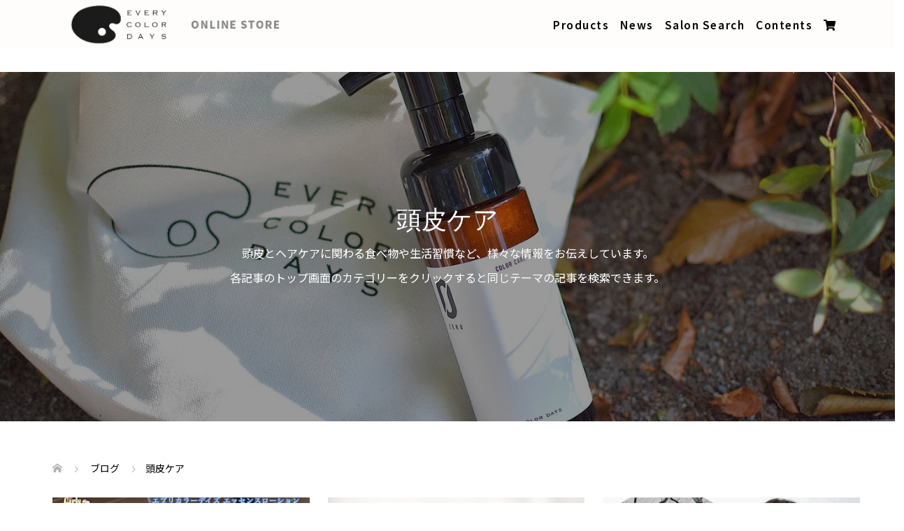

--- FILE ---
content_type: text/html; charset=UTF-8
request_url: https://shop.everycolordays.jp/category/%E9%A0%AD%E7%9A%AE%E3%82%B1%E3%82%A2/page/2/
body_size: 18884
content:

<!DOCTYPE html>
<html dir="ltr" lang="ja" prefix="og: https://ogp.me/ns#">
<head>
<meta charset="UTF-8">
<meta name="description" content="">
<meta name="viewport" content="width=device-width">
<title>頭皮ケア - 【公式】EVERY COLOR DAYS - ONLINE STORE - Page 2</title>

		<!-- All in One SEO 4.9.3 - aioseo.com -->
	<meta name="description" content="- Page 2" />
	<meta name="robots" content="noindex, nofollow, max-image-preview:large" />
	<link rel="canonical" href="https://shop.everycolordays.jp/category/%e9%a0%ad%e7%9a%ae%e3%82%b1%e3%82%a2/" />
	<link rel="prev" href="https://shop.everycolordays.jp/category/%E9%A0%AD%E7%9A%AE%E3%82%B1%E3%82%A2/" />
	<link rel="next" href="https://shop.everycolordays.jp/category/%E9%A0%AD%E7%9A%AE%E3%82%B1%E3%82%A2/page/3/" />
	<meta name="generator" content="All in One SEO (AIOSEO) 4.9.3" />
		<script type="application/ld+json" class="aioseo-schema">
			{"@context":"https:\/\/schema.org","@graph":[{"@type":"BreadcrumbList","@id":"https:\/\/shop.everycolordays.jp\/category\/%E9%A0%AD%E7%9A%AE%E3%82%B1%E3%82%A2\/page\/2\/#breadcrumblist","itemListElement":[{"@type":"ListItem","@id":"https:\/\/shop.everycolordays.jp#listItem","position":1,"name":"\u30db\u30fc\u30e0","item":"https:\/\/shop.everycolordays.jp","nextItem":{"@type":"ListItem","@id":"https:\/\/shop.everycolordays.jp\/category\/%e9%a0%ad%e7%9a%ae%e3%82%b1%e3%82%a2\/#listItem","name":"\u982d\u76ae\u30b1\u30a2"}},{"@type":"ListItem","@id":"https:\/\/shop.everycolordays.jp\/category\/%e9%a0%ad%e7%9a%ae%e3%82%b1%e3%82%a2\/#listItem","position":2,"name":"\u982d\u76ae\u30b1\u30a2","item":"https:\/\/shop.everycolordays.jp\/category\/%e9%a0%ad%e7%9a%ae%e3%82%b1%e3%82%a2\/","nextItem":{"@type":"ListItem","@id":"https:\/\/shop.everycolordays.jp\/category\/%E9%A0%AD%E7%9A%AE%E3%82%B1%E3%82%A2\/page\/2#listItem","name":"\u30da\u30fc\u30b8 2"},"previousItem":{"@type":"ListItem","@id":"https:\/\/shop.everycolordays.jp#listItem","name":"\u30db\u30fc\u30e0"}},{"@type":"ListItem","@id":"https:\/\/shop.everycolordays.jp\/category\/%E9%A0%AD%E7%9A%AE%E3%82%B1%E3%82%A2\/page\/2#listItem","position":3,"name":"\u30da\u30fc\u30b8 2","previousItem":{"@type":"ListItem","@id":"https:\/\/shop.everycolordays.jp\/category\/%e9%a0%ad%e7%9a%ae%e3%82%b1%e3%82%a2\/#listItem","name":"\u982d\u76ae\u30b1\u30a2"}}]},{"@type":"CollectionPage","@id":"https:\/\/shop.everycolordays.jp\/category\/%E9%A0%AD%E7%9A%AE%E3%82%B1%E3%82%A2\/page\/2\/#collectionpage","url":"https:\/\/shop.everycolordays.jp\/category\/%E9%A0%AD%E7%9A%AE%E3%82%B1%E3%82%A2\/page\/2\/","name":"\u982d\u76ae\u30b1\u30a2 - \u3010\u516c\u5f0f\u3011EVERY COLOR DAYS - ONLINE STORE - Page 2","description":"- Page 2","inLanguage":"ja","isPartOf":{"@id":"https:\/\/shop.everycolordays.jp\/#website"},"breadcrumb":{"@id":"https:\/\/shop.everycolordays.jp\/category\/%E9%A0%AD%E7%9A%AE%E3%82%B1%E3%82%A2\/page\/2\/#breadcrumblist"}},{"@type":"Organization","@id":"https:\/\/shop.everycolordays.jp\/#organization","name":"\u3010\u516c\u5f0f\u3011EVERY COLOR DAYS - ONLINE STORE","description":"\u30a8\u30d6\u30ea\u30ab\u30e9\u30fc\u30c7\u30a4\u30ba \u30bc\u30ed\u30ab\u30e9\u30fc\u30b1\u30a2\u30d5\u30a9\u30fc\u30e0\u306e\u516c\u5f0f\u30aa\u30f3\u30e9\u30a4\u30f3\u30b7\u30e7\u30c3\u30d7\u3067\u3059\u3002\u3054\u81ea\u5b85\u3067\u7c21\u5358\u306b\u3067\u304d\u308b\u672c\u683c\u7684\u306a\u30d8\u30a2\u30ab\u30e9\u30fc\u30b1\u30a2\u3068\u30b9\u30ad\u30f3\u30b1\u30a2\u5546\u54c1\u306e\u3054\u7d39\u4ecb\u3057\u3066\u3044\u307e\u3059\u3002\u30fc\u30d7\u30ed\u306e\u30b1\u30a2\u3092\u65e5\u3005\u306e\u30b1\u30a2\u306b\u30fc\u6bdb\u9aea\u8a3a\u65ad\u58eb\u306e\u30ab\u30a6\u30f3\u30bb\u30ea\u30f3\u30b0\u3082\u884c\u3063\u3066\u3044\u307e\u3059\u3002","url":"https:\/\/shop.everycolordays.jp\/","telephone":"+81364218508","logo":{"@type":"ImageObject","url":"https:\/\/shop.everycolordays.jp\/wp-content\/uploads\/2019\/12\/ecd_logo_h_2.png","@id":"https:\/\/shop.everycolordays.jp\/category\/%E9%A0%AD%E7%9A%AE%E3%82%B1%E3%82%A2\/page\/2\/#organizationLogo","width":411,"height":234},"image":{"@id":"https:\/\/shop.everycolordays.jp\/category\/%E9%A0%AD%E7%9A%AE%E3%82%B1%E3%82%A2\/page\/2\/#organizationLogo"},"sameAs":["https:\/\/www.facebook.com\/everycolordays\/","https:\/\/twitter.com\/everycolordays","https:\/\/www.instagram.com\/everycolordays_daichi\/"]},{"@type":"WebSite","@id":"https:\/\/shop.everycolordays.jp\/#website","url":"https:\/\/shop.everycolordays.jp\/","name":"\u3010\u516c\u5f0f\u3011EVERY COLOR DAYS - ONLINE STORE","description":"\u30a8\u30d6\u30ea\u30ab\u30e9\u30fc\u30c7\u30a4\u30ba \u30bc\u30ed\u30ab\u30e9\u30fc\u30b1\u30a2\u30d5\u30a9\u30fc\u30e0\u306e\u516c\u5f0f\u30aa\u30f3\u30e9\u30a4\u30f3\u30b7\u30e7\u30c3\u30d7\u3067\u3059\u3002\u3054\u81ea\u5b85\u3067\u7c21\u5358\u306b\u3067\u304d\u308b\u672c\u683c\u7684\u306a\u30d8\u30a2\u30ab\u30e9\u30fc\u30b1\u30a2\u3068\u30b9\u30ad\u30f3\u30b1\u30a2\u5546\u54c1\u306e\u3054\u7d39\u4ecb\u3057\u3066\u3044\u307e\u3059\u3002\u30fc\u30d7\u30ed\u306e\u30b1\u30a2\u3092\u65e5\u3005\u306e\u30b1\u30a2\u306b\u30fc\u6bdb\u9aea\u8a3a\u65ad\u58eb\u306e\u30ab\u30a6\u30f3\u30bb\u30ea\u30f3\u30b0\u3082\u884c\u3063\u3066\u3044\u307e\u3059\u3002","inLanguage":"ja","publisher":{"@id":"https:\/\/shop.everycolordays.jp\/#organization"}}]}
		</script>
		<!-- All in One SEO -->

<link rel='dns-prefetch' href='//www.googletagmanager.com' />
<link rel='dns-prefetch' href='//pagead2.googlesyndication.com' />
<link rel="alternate" type="application/rss+xml" title="【公式】EVERY COLOR DAYS - ONLINE STORE &raquo; 頭皮ケア カテゴリーのフィード" href="https://shop.everycolordays.jp/category/%e9%a0%ad%e7%9a%ae%e3%82%b1%e3%82%a2/feed/" />
<link rel="manifest" href="https://shop.everycolordays.jp/tcdpwa-manifest.json">
<script>
  if ('serviceWorker' in navigator) {
    window.addEventListener('load', () => {
      // ここでルート直下を指すURLを指定
      navigator.serviceWorker.register('https://shop.everycolordays.jp/tcd-pwa-sw.js')
        .then(reg => {
          console.log('Service Worker registered. Scope is:', reg.scope);
        })
        .catch(err => {
          console.error('Service Worker registration failed:', err);
        });
    });
  }
</script>
<link rel="preconnect" href="https://fonts.googleapis.com">
<link rel="preconnect" href="https://fonts.gstatic.com" crossorigin>
<link href="https://fonts.googleapis.com/css2?family=Noto+Sans+JP:wght@400;600" rel="stylesheet">
<style id='wp-img-auto-sizes-contain-inline-css' type='text/css'>
img:is([sizes=auto i],[sizes^="auto," i]){contain-intrinsic-size:3000px 1500px}
/*# sourceURL=wp-img-auto-sizes-contain-inline-css */
</style>
<style id='wp-block-library-inline-css' type='text/css'>
:root{--wp-block-synced-color:#7a00df;--wp-block-synced-color--rgb:122,0,223;--wp-bound-block-color:var(--wp-block-synced-color);--wp-editor-canvas-background:#ddd;--wp-admin-theme-color:#007cba;--wp-admin-theme-color--rgb:0,124,186;--wp-admin-theme-color-darker-10:#006ba1;--wp-admin-theme-color-darker-10--rgb:0,107,160.5;--wp-admin-theme-color-darker-20:#005a87;--wp-admin-theme-color-darker-20--rgb:0,90,135;--wp-admin-border-width-focus:2px}@media (min-resolution:192dpi){:root{--wp-admin-border-width-focus:1.5px}}.wp-element-button{cursor:pointer}:root .has-very-light-gray-background-color{background-color:#eee}:root .has-very-dark-gray-background-color{background-color:#313131}:root .has-very-light-gray-color{color:#eee}:root .has-very-dark-gray-color{color:#313131}:root .has-vivid-green-cyan-to-vivid-cyan-blue-gradient-background{background:linear-gradient(135deg,#00d084,#0693e3)}:root .has-purple-crush-gradient-background{background:linear-gradient(135deg,#34e2e4,#4721fb 50%,#ab1dfe)}:root .has-hazy-dawn-gradient-background{background:linear-gradient(135deg,#faaca8,#dad0ec)}:root .has-subdued-olive-gradient-background{background:linear-gradient(135deg,#fafae1,#67a671)}:root .has-atomic-cream-gradient-background{background:linear-gradient(135deg,#fdd79a,#004a59)}:root .has-nightshade-gradient-background{background:linear-gradient(135deg,#330968,#31cdcf)}:root .has-midnight-gradient-background{background:linear-gradient(135deg,#020381,#2874fc)}:root{--wp--preset--font-size--normal:16px;--wp--preset--font-size--huge:42px}.has-regular-font-size{font-size:1em}.has-larger-font-size{font-size:2.625em}.has-normal-font-size{font-size:var(--wp--preset--font-size--normal)}.has-huge-font-size{font-size:var(--wp--preset--font-size--huge)}.has-text-align-center{text-align:center}.has-text-align-left{text-align:left}.has-text-align-right{text-align:right}.has-fit-text{white-space:nowrap!important}#end-resizable-editor-section{display:none}.aligncenter{clear:both}.items-justified-left{justify-content:flex-start}.items-justified-center{justify-content:center}.items-justified-right{justify-content:flex-end}.items-justified-space-between{justify-content:space-between}.screen-reader-text{border:0;clip-path:inset(50%);height:1px;margin:-1px;overflow:hidden;padding:0;position:absolute;width:1px;word-wrap:normal!important}.screen-reader-text:focus{background-color:#ddd;clip-path:none;color:#444;display:block;font-size:1em;height:auto;left:5px;line-height:normal;padding:15px 23px 14px;text-decoration:none;top:5px;width:auto;z-index:100000}html :where(.has-border-color){border-style:solid}html :where([style*=border-top-color]){border-top-style:solid}html :where([style*=border-right-color]){border-right-style:solid}html :where([style*=border-bottom-color]){border-bottom-style:solid}html :where([style*=border-left-color]){border-left-style:solid}html :where([style*=border-width]){border-style:solid}html :where([style*=border-top-width]){border-top-style:solid}html :where([style*=border-right-width]){border-right-style:solid}html :where([style*=border-bottom-width]){border-bottom-style:solid}html :where([style*=border-left-width]){border-left-style:solid}html :where(img[class*=wp-image-]){height:auto;max-width:100%}:where(figure){margin:0 0 1em}html :where(.is-position-sticky){--wp-admin--admin-bar--position-offset:var(--wp-admin--admin-bar--height,0px)}@media screen and (max-width:600px){html :where(.is-position-sticky){--wp-admin--admin-bar--position-offset:0px}}

/*# sourceURL=wp-block-library-inline-css */
</style><style id='global-styles-inline-css' type='text/css'>
:root{--wp--preset--aspect-ratio--square: 1;--wp--preset--aspect-ratio--4-3: 4/3;--wp--preset--aspect-ratio--3-4: 3/4;--wp--preset--aspect-ratio--3-2: 3/2;--wp--preset--aspect-ratio--2-3: 2/3;--wp--preset--aspect-ratio--16-9: 16/9;--wp--preset--aspect-ratio--9-16: 9/16;--wp--preset--color--black: #000000;--wp--preset--color--cyan-bluish-gray: #abb8c3;--wp--preset--color--white: #ffffff;--wp--preset--color--pale-pink: #f78da7;--wp--preset--color--vivid-red: #cf2e2e;--wp--preset--color--luminous-vivid-orange: #ff6900;--wp--preset--color--luminous-vivid-amber: #fcb900;--wp--preset--color--light-green-cyan: #7bdcb5;--wp--preset--color--vivid-green-cyan: #00d084;--wp--preset--color--pale-cyan-blue: #8ed1fc;--wp--preset--color--vivid-cyan-blue: #0693e3;--wp--preset--color--vivid-purple: #9b51e0;--wp--preset--gradient--vivid-cyan-blue-to-vivid-purple: linear-gradient(135deg,rgb(6,147,227) 0%,rgb(155,81,224) 100%);--wp--preset--gradient--light-green-cyan-to-vivid-green-cyan: linear-gradient(135deg,rgb(122,220,180) 0%,rgb(0,208,130) 100%);--wp--preset--gradient--luminous-vivid-amber-to-luminous-vivid-orange: linear-gradient(135deg,rgb(252,185,0) 0%,rgb(255,105,0) 100%);--wp--preset--gradient--luminous-vivid-orange-to-vivid-red: linear-gradient(135deg,rgb(255,105,0) 0%,rgb(207,46,46) 100%);--wp--preset--gradient--very-light-gray-to-cyan-bluish-gray: linear-gradient(135deg,rgb(238,238,238) 0%,rgb(169,184,195) 100%);--wp--preset--gradient--cool-to-warm-spectrum: linear-gradient(135deg,rgb(74,234,220) 0%,rgb(151,120,209) 20%,rgb(207,42,186) 40%,rgb(238,44,130) 60%,rgb(251,105,98) 80%,rgb(254,248,76) 100%);--wp--preset--gradient--blush-light-purple: linear-gradient(135deg,rgb(255,206,236) 0%,rgb(152,150,240) 100%);--wp--preset--gradient--blush-bordeaux: linear-gradient(135deg,rgb(254,205,165) 0%,rgb(254,45,45) 50%,rgb(107,0,62) 100%);--wp--preset--gradient--luminous-dusk: linear-gradient(135deg,rgb(255,203,112) 0%,rgb(199,81,192) 50%,rgb(65,88,208) 100%);--wp--preset--gradient--pale-ocean: linear-gradient(135deg,rgb(255,245,203) 0%,rgb(182,227,212) 50%,rgb(51,167,181) 100%);--wp--preset--gradient--electric-grass: linear-gradient(135deg,rgb(202,248,128) 0%,rgb(113,206,126) 100%);--wp--preset--gradient--midnight: linear-gradient(135deg,rgb(2,3,129) 0%,rgb(40,116,252) 100%);--wp--preset--font-size--small: 13px;--wp--preset--font-size--medium: 20px;--wp--preset--font-size--large: 36px;--wp--preset--font-size--x-large: 42px;--wp--preset--spacing--20: 0.44rem;--wp--preset--spacing--30: 0.67rem;--wp--preset--spacing--40: 1rem;--wp--preset--spacing--50: 1.5rem;--wp--preset--spacing--60: 2.25rem;--wp--preset--spacing--70: 3.38rem;--wp--preset--spacing--80: 5.06rem;--wp--preset--shadow--natural: 6px 6px 9px rgba(0, 0, 0, 0.2);--wp--preset--shadow--deep: 12px 12px 50px rgba(0, 0, 0, 0.4);--wp--preset--shadow--sharp: 6px 6px 0px rgba(0, 0, 0, 0.2);--wp--preset--shadow--outlined: 6px 6px 0px -3px rgb(255, 255, 255), 6px 6px rgb(0, 0, 0);--wp--preset--shadow--crisp: 6px 6px 0px rgb(0, 0, 0);}:where(.is-layout-flex){gap: 0.5em;}:where(.is-layout-grid){gap: 0.5em;}body .is-layout-flex{display: flex;}.is-layout-flex{flex-wrap: wrap;align-items: center;}.is-layout-flex > :is(*, div){margin: 0;}body .is-layout-grid{display: grid;}.is-layout-grid > :is(*, div){margin: 0;}:where(.wp-block-columns.is-layout-flex){gap: 2em;}:where(.wp-block-columns.is-layout-grid){gap: 2em;}:where(.wp-block-post-template.is-layout-flex){gap: 1.25em;}:where(.wp-block-post-template.is-layout-grid){gap: 1.25em;}.has-black-color{color: var(--wp--preset--color--black) !important;}.has-cyan-bluish-gray-color{color: var(--wp--preset--color--cyan-bluish-gray) !important;}.has-white-color{color: var(--wp--preset--color--white) !important;}.has-pale-pink-color{color: var(--wp--preset--color--pale-pink) !important;}.has-vivid-red-color{color: var(--wp--preset--color--vivid-red) !important;}.has-luminous-vivid-orange-color{color: var(--wp--preset--color--luminous-vivid-orange) !important;}.has-luminous-vivid-amber-color{color: var(--wp--preset--color--luminous-vivid-amber) !important;}.has-light-green-cyan-color{color: var(--wp--preset--color--light-green-cyan) !important;}.has-vivid-green-cyan-color{color: var(--wp--preset--color--vivid-green-cyan) !important;}.has-pale-cyan-blue-color{color: var(--wp--preset--color--pale-cyan-blue) !important;}.has-vivid-cyan-blue-color{color: var(--wp--preset--color--vivid-cyan-blue) !important;}.has-vivid-purple-color{color: var(--wp--preset--color--vivid-purple) !important;}.has-black-background-color{background-color: var(--wp--preset--color--black) !important;}.has-cyan-bluish-gray-background-color{background-color: var(--wp--preset--color--cyan-bluish-gray) !important;}.has-white-background-color{background-color: var(--wp--preset--color--white) !important;}.has-pale-pink-background-color{background-color: var(--wp--preset--color--pale-pink) !important;}.has-vivid-red-background-color{background-color: var(--wp--preset--color--vivid-red) !important;}.has-luminous-vivid-orange-background-color{background-color: var(--wp--preset--color--luminous-vivid-orange) !important;}.has-luminous-vivid-amber-background-color{background-color: var(--wp--preset--color--luminous-vivid-amber) !important;}.has-light-green-cyan-background-color{background-color: var(--wp--preset--color--light-green-cyan) !important;}.has-vivid-green-cyan-background-color{background-color: var(--wp--preset--color--vivid-green-cyan) !important;}.has-pale-cyan-blue-background-color{background-color: var(--wp--preset--color--pale-cyan-blue) !important;}.has-vivid-cyan-blue-background-color{background-color: var(--wp--preset--color--vivid-cyan-blue) !important;}.has-vivid-purple-background-color{background-color: var(--wp--preset--color--vivid-purple) !important;}.has-black-border-color{border-color: var(--wp--preset--color--black) !important;}.has-cyan-bluish-gray-border-color{border-color: var(--wp--preset--color--cyan-bluish-gray) !important;}.has-white-border-color{border-color: var(--wp--preset--color--white) !important;}.has-pale-pink-border-color{border-color: var(--wp--preset--color--pale-pink) !important;}.has-vivid-red-border-color{border-color: var(--wp--preset--color--vivid-red) !important;}.has-luminous-vivid-orange-border-color{border-color: var(--wp--preset--color--luminous-vivid-orange) !important;}.has-luminous-vivid-amber-border-color{border-color: var(--wp--preset--color--luminous-vivid-amber) !important;}.has-light-green-cyan-border-color{border-color: var(--wp--preset--color--light-green-cyan) !important;}.has-vivid-green-cyan-border-color{border-color: var(--wp--preset--color--vivid-green-cyan) !important;}.has-pale-cyan-blue-border-color{border-color: var(--wp--preset--color--pale-cyan-blue) !important;}.has-vivid-cyan-blue-border-color{border-color: var(--wp--preset--color--vivid-cyan-blue) !important;}.has-vivid-purple-border-color{border-color: var(--wp--preset--color--vivid-purple) !important;}.has-vivid-cyan-blue-to-vivid-purple-gradient-background{background: var(--wp--preset--gradient--vivid-cyan-blue-to-vivid-purple) !important;}.has-light-green-cyan-to-vivid-green-cyan-gradient-background{background: var(--wp--preset--gradient--light-green-cyan-to-vivid-green-cyan) !important;}.has-luminous-vivid-amber-to-luminous-vivid-orange-gradient-background{background: var(--wp--preset--gradient--luminous-vivid-amber-to-luminous-vivid-orange) !important;}.has-luminous-vivid-orange-to-vivid-red-gradient-background{background: var(--wp--preset--gradient--luminous-vivid-orange-to-vivid-red) !important;}.has-very-light-gray-to-cyan-bluish-gray-gradient-background{background: var(--wp--preset--gradient--very-light-gray-to-cyan-bluish-gray) !important;}.has-cool-to-warm-spectrum-gradient-background{background: var(--wp--preset--gradient--cool-to-warm-spectrum) !important;}.has-blush-light-purple-gradient-background{background: var(--wp--preset--gradient--blush-light-purple) !important;}.has-blush-bordeaux-gradient-background{background: var(--wp--preset--gradient--blush-bordeaux) !important;}.has-luminous-dusk-gradient-background{background: var(--wp--preset--gradient--luminous-dusk) !important;}.has-pale-ocean-gradient-background{background: var(--wp--preset--gradient--pale-ocean) !important;}.has-electric-grass-gradient-background{background: var(--wp--preset--gradient--electric-grass) !important;}.has-midnight-gradient-background{background: var(--wp--preset--gradient--midnight) !important;}.has-small-font-size{font-size: var(--wp--preset--font-size--small) !important;}.has-medium-font-size{font-size: var(--wp--preset--font-size--medium) !important;}.has-large-font-size{font-size: var(--wp--preset--font-size--large) !important;}.has-x-large-font-size{font-size: var(--wp--preset--font-size--x-large) !important;}
/*# sourceURL=global-styles-inline-css */
</style>

<style id='classic-theme-styles-inline-css' type='text/css'>
/*! This file is auto-generated */
.wp-block-button__link{color:#fff;background-color:#32373c;border-radius:9999px;box-shadow:none;text-decoration:none;padding:calc(.667em + 2px) calc(1.333em + 2px);font-size:1.125em}.wp-block-file__button{background:#32373c;color:#fff;text-decoration:none}
/*# sourceURL=/wp-includes/css/classic-themes.min.css */
</style>
<link rel='stylesheet' id='contact-form-7-css' href='https://shop.everycolordays.jp/wp-content/plugins/contact-form-7/includes/css/styles.css?ver=6.1.4' type='text/css' media='all' />
<link rel='stylesheet' id='toc-screen-css' href='https://shop.everycolordays.jp/wp-content/plugins/table-of-contents-plus/screen.min.css?ver=2411.1' type='text/css' media='all' />
<link rel='stylesheet' id='parent-style-css' href='https://shop.everycolordays.jp/wp-content/themes/oops_tcd048/style.css?ver=6.9' type='text/css' media='all' />
<link rel='stylesheet' id='child-style-css' href='https://shop.everycolordays.jp/wp-content/themes/oops_tcd048-child/style.css?ver=6.9' type='text/css' media='all' />
<link rel='stylesheet' id='oops-slick-css' href='https://shop.everycolordays.jp/wp-content/themes/oops_tcd048/css/slick.min.css?ver=6.9' type='text/css' media='all' />
<link rel='stylesheet' id='oops-slick-theme-css' href='https://shop.everycolordays.jp/wp-content/themes/oops_tcd048/css/slick-theme.min.css?ver=6.9' type='text/css' media='all' />
<link rel='stylesheet' id='oops-style-css' href='https://shop.everycolordays.jp/wp-content/themes/oops_tcd048-child/style.css?ver=3.1.2' type='text/css' media='all' />
<link rel='stylesheet' id='oops-sns-css' href='https://shop.everycolordays.jp/wp-content/themes/oops_tcd048/css/sns-button.css?ver=6.9' type='text/css' media='all' />
<link rel='stylesheet' id='oops-responsive-css' href='https://shop.everycolordays.jp/wp-content/themes/oops_tcd048/responsive.min.css?ver=3.1.2' type='text/css' media='all' />
<link rel='stylesheet' id='design-plus-css' href='https://shop.everycolordays.jp/wp-content/themes/oops_tcd048/css/design-plus.css?ver=3.1.2' type='text/css' media='all' />
<style>:root {
  --tcd-font-type1: Arial,"Hiragino Sans","Yu Gothic Medium","Meiryo",sans-serif;
  --tcd-font-type2: "Times New Roman",Times,"Yu Mincho","游明朝","游明朝体","Hiragino Mincho Pro",serif;
  --tcd-font-type3: Palatino,"Yu Kyokasho","游教科書体","UD デジタル 教科書体 N","游明朝","游明朝体","Hiragino Mincho Pro","Meiryo",serif;
  --tcd-font-type-logo: "Noto Sans JP",sans-serif;
}</style>
<!--n2css--><!--n2js--><script type="text/javascript" src="https://shop.everycolordays.jp/wp-includes/js/jquery/jquery.min.js?ver=3.7.1" id="jquery-core-js"></script>
<script type="text/javascript" src="https://shop.everycolordays.jp/wp-includes/js/jquery/jquery-migrate.min.js?ver=3.4.1" id="jquery-migrate-js"></script>
<script type="text/javascript" src="https://shop.everycolordays.jp/wp-content/themes/oops_tcd048/js/tcd_cookie.js?ver=3.1.2" id="oops-cookie-js"></script>

<!-- Site Kit によって追加された Google タグ（gtag.js）スニペット -->
<!-- Google アナリティクス スニペット (Site Kit が追加) -->
<script type="text/javascript" src="https://www.googletagmanager.com/gtag/js?id=GT-KDQHVXK" id="google_gtagjs-js" async></script>
<script type="text/javascript" id="google_gtagjs-js-after">
/* <![CDATA[ */
window.dataLayer = window.dataLayer || [];function gtag(){dataLayer.push(arguments);}
gtag("set","linker",{"domains":["shop.everycolordays.jp"]});
gtag("js", new Date());
gtag("set", "developer_id.dZTNiMT", true);
gtag("config", "GT-KDQHVXK");
//# sourceURL=google_gtagjs-js-after
/* ]]> */
</script>
<link rel="https://api.w.org/" href="https://shop.everycolordays.jp/wp-json/" /><link rel="alternate" title="JSON" type="application/json" href="https://shop.everycolordays.jp/wp-json/wp/v2/categories/19" /><link rel="EditURI" type="application/rsd+xml" title="RSD" href="https://shop.everycolordays.jp/xmlrpc.php?rsd" />
<meta name="generator" content="WordPress 6.9" />
<meta name="generator" content="Site Kit by Google 1.170.0" /><style>
.p-footer-cta--1 .p-footer-cta__catch { color: #ffffff; }
.p-footer-cta--1 .p-footer-cta__desc { color: #999999; }
.p-footer-cta--1 .p-footer-cta__inner { background: rgba( 0, 0, 0, 1); }
.p-footer-cta--1 .p-footer-cta__btn { background: #ff8000; }
.p-footer-cta--1 .p-footer-cta__btn:hover { background: #444444; }
.p-footer-cta--2 .p-footer-cta__catch { color: #ffffff; }
.p-footer-cta--2 .p-footer-cta__desc { color: #999999; }
.p-footer-cta--2 .p-footer-cta__inner { background: rgba( 0, 0, 0, 1); }
.p-footer-cta--2 .p-footer-cta__btn { background: #ff8000; }
.p-footer-cta--2 .p-footer-cta__btn:hover { background: #444444; }
.p-footer-cta--3 .p-footer-cta__catch { color: #ffffff; }
.p-footer-cta--3 .p-footer-cta__desc { color: #999999; }
.p-footer-cta--3 .p-footer-cta__inner { background: rgba( 0, 0, 0, 1); }
.p-footer-cta--3 .p-footer-cta__btn { background: #ff8000; }
.p-footer-cta--3 .p-footer-cta__btn:hover { background: #444444; }
</style>
<style>
/* Primary color */
.p-global-nav .sub-menu a, .p-news-ticker, .p-widget-dropdown, .p-widget-dropdown select, .p-headline, .p-latest-news__title, .l-footer, .p-menu-button.is-active, .q_styled_ol li:before { background: #666666; }

/* Secondary color */
.p-global-nav .sub-menu li a:hover, .p-widget-search__submit:hover, .p-button, .p-review__button:hover, .p-pager__item a:hover, .c-comment__form-submit:hover { background: #aaaaaa; }
.l-header--large .p-global-nav > li > a:hover, .l-header--large.is-active .p-global-nav > li > a:hover, .p-global-nav > .current-menu-item > a, .p-global-nav > li > a:hover, .p-global-nav .current-menu-item > a .p-widget-list a:hover, .p-news-ticker__item-date { color: #aaaaaa; }

/* Tertiary color */
.p-button:hover, .slick-dots li.slick-active, .slick-dots li:hover { background: #222222; }
.p-article01__title a:hover, .p-article01__category a:hover, .p-footer-blog__archive-link:hover, .p-footer-nav a:hover, .p-social-nav__item a:hover, .p-index-content07__archive-link:hover, .p-news-ticker__archive-link:hover { color: #222222; }
.p-social-nav__item--note a:hover:before { background-color: #222222; }



/* font type */
body { font-family: var(--tcd-font-type1); }

/* headline font type */
.p-index-slider__item-catch, .p-index-content01__catch, .p-index-content02__item-catch, .p-showcase__catch, .p-index-content04__catch, .p-index-content06__item-catch, .p-index-content07__catch, .p-index-content09__catch, .p-index-content10__catch, .p-footer-blog__catch, .p-article01__title, .p-page-header__title, .p-headline, .p-article02__title, .p-latest-news__title h2, .p-review__name, .p-review-header__title, #js-header-video .caption .title, #js-header-youtube .caption .title {
font-family: var(--tcd-font-type1);
}

.rich_font_logo { font-family: var(--tcd-font-type-logo); font-weight: bold !important;}

.p-index-slider__item:nth-child(1) .p-button { background: #000000; color: #ffffff; }
.p-index-slider__item:nth-child(1) .p-button:hover { background: #ffffff; color: #000000; }
.p-index-slider__item:nth-child(2) .p-button { background: #000000; color: #ffffff; }
.p-index-slider__item:nth-child(2) .p-button:hover { background: #ffffff; color: #000000; }
.p-index-slider__item:nth-child(3) .p-button { background: #000000; color: #ffffff; }
.p-index-slider__item:nth-child(3) .p-button:hover { background: #ffffff; color: #000000; }
/* load */
@-webkit-keyframes loading-square-loader {
  0% { box-shadow: 16px -8px rgba(102, 102, 102, 0), 32px 0 rgba(102, 102, 102, 0), 0 -16px rgba(102, 102, 102, 0), 16px -16px rgba(102, 102, 102, 0), 32px -16px rgba(102, 102, 102, 0), 0 -32px rgba(102, 102, 102, 0), 16px -32px rgba(102, 102, 102, 0), 32px -32px rgba(242, 205, 123, 0); }
  5% { box-shadow: 16px -8px rgba(102, 102, 102, 0), 32px 0 rgba(102, 102, 102, 0), 0 -16px rgba(102, 102, 102, 0), 16px -16px rgba(102, 102, 102, 0), 32px -16px rgba(102, 102, 102, 0), 0 -32px rgba(102, 102, 102, 0), 16px -32px rgba(102, 102, 102, 0), 32px -32px rgba(242, 205, 123, 0); }
  10% { box-shadow: 16px 0 rgba(102, 102, 102, 1), 32px -8px rgba(102, 102, 102, 0), 0 -16px rgba(102, 102, 102, 0), 16px -16px rgba(102, 102, 102, 0), 32px -16px rgba(102, 102, 102, 0), 0 -32px rgba(102, 102, 102, 0), 16px -32px rgba(102, 102, 102, 0), 32px -32px rgba(242, 205, 123, 0); }
  15% { box-shadow: 16px 0 rgba(102, 102, 102, 1), 32px 0 rgba(102, 102, 102, 1), 0 -24px rgba(102, 102, 102, 0), 16px -16px rgba(102, 102, 102, 0), 32px -16px rgba(102, 102, 102, 0), 0 -32px rgba(102, 102, 102, 0), 16px -32px rgba(102, 102, 102, 0), 32px -32px rgba(242, 205, 123, 0); }
  20% { box-shadow: 16px 0 rgba(102, 102, 102, 1), 32px 0 rgba(102, 102, 102, 1), 0 -16px rgba(102, 102, 102, 1), 16px -24px rgba(102, 102, 102, 0), 32px -16px rgba(102, 102, 102, 0), 0 -32px rgba(102, 102, 102, 0), 16px -32px rgba(102, 102, 102, 0), 32px -32px rgba(242, 205, 123, 0); }
  25% { box-shadow: 16px 0 rgba(102, 102, 102, 1), 32px 0 rgba(102, 102, 102, 1), 0 -16px rgba(102, 102, 102, 1), 16px -16px rgba(102, 102, 102, 1), 32px -24px rgba(102, 102, 102, 0), 0 -32px rgba(102, 102, 102, 0), 16px -32px rgba(102, 102, 102, 0), 32px -32px rgba(242, 205, 123, 0); }
  30% { box-shadow: 16px 0 rgba(102, 102, 102, 1), 32px 0 rgba(102, 102, 102, 1), 0 -16px rgba(102, 102, 102, 1), 16px -16px rgba(102, 102, 102, 1), 32px -16px rgba(102, 102, 102, 1), 0 -50px rgba(102, 102, 102, 0), 16px -32px rgba(102, 102, 102, 0), 32px -32px rgba(242, 205, 123, 0); }
  35% { box-shadow: 16px 0 rgba(102, 102, 102, 1), 32px 0 rgba(102, 102, 102, 1), 0 -16px rgba(102, 102, 102, 1), 16px -16px rgba(102, 102, 102, 1), 32px -16px rgba(102, 102, 102, 1), 0 -32px rgba(102, 102, 102, 1), 16px -50px rgba(102, 102, 102, 0), 32px -32px rgba(242, 205, 123, 0); }
  40% { box-shadow: 16px 0 rgba(102, 102, 102, 1), 32px 0 rgba(102, 102, 102, 1), 0 -16px rgba(102, 102, 102, 1), 16px -16px rgba(102, 102, 102, 1), 32px -16px rgba(102, 102, 102, 1), 0 -32px rgba(102, 102, 102, 1), 16px -32px rgba(102, 102, 102, 1), 32px -50px rgba(242, 205, 123, 0); }
  45%, 55% { box-shadow: 16px 0 rgba(102, 102, 102, 1), 32px 0 rgba(102, 102, 102, 1), 0 -16px rgba(102, 102, 102, 1), 16px -16px rgba(102, 102, 102, 1), 32px -16px rgba(102, 102, 102, 1), 0 -32px rgba(102, 102, 102, 1), 16px -32px rgba(102, 102, 102, 1), 32px -32px rgba(170, 170, 170, 1); }
  60% { box-shadow: 16px 8px rgba(102, 102, 102, 0), 32px 0 rgba(102, 102, 102, 1), 0 -16px rgba(102, 102, 102, 1), 16px -16px rgba(102, 102, 102, 1), 32px -16px rgba(102, 102, 102, 1), 0 -32px rgba(102, 102, 102, 1), 16px -32px rgba(102, 102, 102, 1), 32px -32px rgba(170, 170, 170, 1); }
  65% { box-shadow: 16px 8px rgba(102, 102, 102, 0), 32px 8px rgba(102, 102, 102, 0), 0 -16px rgba(102, 102, 102, 1), 16px -16px rgba(102, 102, 102, 1), 32px -16px rgba(102, 102, 102, 1), 0 -32px rgba(102, 102, 102, 1), 16px -32px rgba(102, 102, 102, 1), 32px -32px rgba(170, 170, 170, 1); }
  70% { box-shadow: 16px 8px rgba(102, 102, 102, 0), 32px 8px rgba(102, 102, 102, 0), 0 -8px rgba(102, 102, 102, 0), 16px -16px rgba(102, 102, 102, 1), 32px -16px rgba(102, 102, 102, 1), 0 -32px rgba(102, 102, 102, 1), 16px -32px rgba(102, 102, 102, 1), 32px -32px rgba(170, 170, 170, 1); }
  75% { box-shadow: 16px 8px rgba(102, 102, 102, 0), 32px 8px rgba(102, 102, 102, 0), 0 -8px rgba(102, 102, 102, 0), 16px -8px rgba(102, 102, 102, 0), 32px -16px rgba(102, 102, 102, 1), 0 -32px rgba(102, 102, 102, 1), 16px -32px rgba(102, 102, 102, 1), 32px -32px rgba(170, 170, 170, 1); }
  80% { box-shadow: 16px 8px rgba(102, 102, 102, 0), 32px 8px rgba(102, 102, 102, 0), 0 -8px rgba(102, 102, 102, 0), 16px -8px rgba(102, 102, 102, 0), 32px -8px rgba(102, 102, 102, 0), 0 -32px rgba(102, 102, 102, 1), 16px -32px rgba(102, 102, 102, 1), 32px -32px rgba(170, 170, 170, 1); }
  85% { box-shadow: 16px 8px rgba(102, 102, 102, 0), 32px 8px rgba(102, 102, 102, 0), 0 -8px rgba(102, 102, 102, 0), 16px -8px rgba(102, 102, 102, 0), 32px -8px rgba(102, 102, 102, 0), 0 -24px rgba(102, 102, 102, 0), 16px -32px rgba(102, 102, 102, 1), 32px -32px rgba(170, 170, 170, 1); }
  90% { box-shadow: 16px 8px rgba(102, 102, 102, 0), 32px 8px rgba(102, 102, 102, 0), 0 -8px rgba(102, 102, 102, 0), 16px -8px rgba(102, 102, 102, 0), 32px -8px rgba(102, 102, 102, 0), 0 -24px rgba(102, 102, 102, 0), 16px -24px rgba(102, 102, 102, 0), 32px -32px rgba(170, 170, 170, 1); }
  95%, 100% { box-shadow: 16px 8px rgba(102, 102, 102, 0), 32px 8px rgba(102, 102, 102, 0), 0 -8px rgba(102, 102, 102, 0), 16px -8px rgba(102, 102, 102, 0), 32px -8px rgba(102, 102, 102, 0), 0 -24px rgba(102, 102, 102, 0), 16px -24px rgba(102, 102, 102, 0), 32px -24px rgba(170, 170, 170, 0); }
}
@keyframes loading-square-loader {
  0% { box-shadow: 16px -8px rgba(102, 102, 102, 0), 32px 0 rgba(102, 102, 102, 0), 0 -16px rgba(102, 102, 102, 0), 16px -16px rgba(102, 102, 102, 0), 32px -16px rgba(102, 102, 102, 0), 0 -32px rgba(102, 102, 102, 0), 16px -32px rgba(102, 102, 102, 0), 32px -32px rgba(242, 205, 123, 0); }
  5% { box-shadow: 16px -8px rgba(102, 102, 102, 0), 32px 0 rgba(102, 102, 102, 0), 0 -16px rgba(102, 102, 102, 0), 16px -16px rgba(102, 102, 102, 0), 32px -16px rgba(102, 102, 102, 0), 0 -32px rgba(102, 102, 102, 0), 16px -32px rgba(102, 102, 102, 0), 32px -32px rgba(242, 205, 123, 0); }
  10% { box-shadow: 16px 0 rgba(102, 102, 102, 1), 32px -8px rgba(102, 102, 102, 0), 0 -16px rgba(102, 102, 102, 0), 16px -16px rgba(102, 102, 102, 0), 32px -16px rgba(102, 102, 102, 0), 0 -32px rgba(102, 102, 102, 0), 16px -32px rgba(102, 102, 102, 0), 32px -32px rgba(242, 205, 123, 0); }
  15% { box-shadow: 16px 0 rgba(102, 102, 102, 1), 32px 0 rgba(102, 102, 102, 1), 0 -24px rgba(102, 102, 102, 0), 16px -16px rgba(102, 102, 102, 0), 32px -16px rgba(102, 102, 102, 0), 0 -32px rgba(102, 102, 102, 0), 16px -32px rgba(102, 102, 102, 0), 32px -32px rgba(242, 205, 123, 0); }
  20% { box-shadow: 16px 0 rgba(102, 102, 102, 1), 32px 0 rgba(102, 102, 102, 1), 0 -16px rgba(102, 102, 102, 1), 16px -24px rgba(102, 102, 102, 0), 32px -16px rgba(102, 102, 102, 0), 0 -32px rgba(102, 102, 102, 0), 16px -32px rgba(102, 102, 102, 0), 32px -32px rgba(242, 205, 123, 0); }
  25% { box-shadow: 16px 0 rgba(102, 102, 102, 1), 32px 0 rgba(102, 102, 102, 1), 0 -16px rgba(102, 102, 102, 1), 16px -16px rgba(102, 102, 102, 1), 32px -24px rgba(102, 102, 102, 0), 0 -32px rgba(102, 102, 102, 0), 16px -32px rgba(102, 102, 102, 0), 32px -32px rgba(242, 205, 123, 0); }
  30% { box-shadow: 16px 0 rgba(102, 102, 102, 1), 32px 0 rgba(102, 102, 102, 1), 0 -16px rgba(102, 102, 102, 1), 16px -16px rgba(102, 102, 102, 1), 32px -16px rgba(102, 102, 102, 1), 0 -50px rgba(102, 102, 102, 0), 16px -32px rgba(102, 102, 102, 0), 32px -32px rgba(242, 205, 123, 0); }
  35% { box-shadow: 16px 0 rgba(102, 102, 102, 1), 32px 0 rgba(102, 102, 102, 1), 0 -16px rgba(102, 102, 102, 1), 16px -16px rgba(102, 102, 102, 1), 32px -16px rgba(102, 102, 102, 1), 0 -32px rgba(102, 102, 102, 1), 16px -50px rgba(102, 102, 102, 0), 32px -32px rgba(242, 205, 123, 0); }
  40% { box-shadow: 16px 0 rgba(102, 102, 102, 1), 32px 0 rgba(102, 102, 102, 1), 0 -16px rgba(102, 102, 102, 1), 16px -16px rgba(102, 102, 102, 1), 32px -16px rgba(102, 102, 102, 1), 0 -32px rgba(102, 102, 102, 1), 16px -32px rgba(102, 102, 102, 1), 32px -50px rgba(242, 205, 123, 0); }
  45%, 55% { box-shadow: 16px 0 rgba(102, 102, 102, 1), 32px 0 rgba(102, 102, 102, 1), 0 -16px rgba(102, 102, 102, 1), 16px -16px rgba(102, 102, 102, 1), 32px -16px rgba(102, 102, 102, 1), 0 -32px rgba(102, 102, 102, 1), 16px -32px rgba(102, 102, 102, 1), 32px -32px rgba(170, 170, 170, 1); }
  60% { box-shadow: 16px 8px rgba(102, 102, 102, 0), 32px 0 rgba(102, 102, 102, 1), 0 -16px rgba(102, 102, 102, 1), 16px -16px rgba(102, 102, 102, 1), 32px -16px rgba(102, 102, 102, 1), 0 -32px rgba(102, 102, 102, 1), 16px -32px rgba(102, 102, 102, 1), 32px -32px rgba(170, 170, 170, 1); }
  65% { box-shadow: 16px 8px rgba(102, 102, 102, 0), 32px 8px rgba(102, 102, 102, 0), 0 -16px rgba(102, 102, 102, 1), 16px -16px rgba(102, 102, 102, 1), 32px -16px rgba(102, 102, 102, 1), 0 -32px rgba(102, 102, 102, 1), 16px -32px rgba(102, 102, 102, 1), 32px -32px rgba(170, 170, 170, 1); }
  70% { box-shadow: 16px 8px rgba(102, 102, 102, 0), 32px 8px rgba(102, 102, 102, 0), 0 -8px rgba(102, 102, 102, 0), 16px -16px rgba(102, 102, 102, 1), 32px -16px rgba(102, 102, 102, 1), 0 -32px rgba(102, 102, 102, 1), 16px -32px rgba(102, 102, 102, 1), 32px -32px rgba(170, 170, 170, 1); }
  75% { box-shadow: 16px 8px rgba(102, 102, 102, 0), 32px 8px rgba(102, 102, 102, 0), 0 -8px rgba(102, 102, 102, 0), 16px -8px rgba(102, 102, 102, 0), 32px -16px rgba(102, 102, 102, 1), 0 -32px rgba(102, 102, 102, 1), 16px -32px rgba(102, 102, 102, 1), 32px -32px rgba(170, 170, 170, 1); }
  80% { box-shadow: 16px 8px rgba(102, 102, 102, 0), 32px 8px rgba(102, 102, 102, 0), 0 -8px rgba(102, 102, 102, 0), 16px -8px rgba(102, 102, 102, 0), 32px -8px rgba(102, 102, 102, 0), 0 -32px rgba(102, 102, 102, 1), 16px -32px rgba(102, 102, 102, 1), 32px -32px rgba(170, 170, 170, 1); }
  85% { box-shadow: 16px 8px rgba(102, 102, 102, 0), 32px 8px rgba(102, 102, 102, 0), 0 -8px rgba(102, 102, 102, 0), 16px -8px rgba(102, 102, 102, 0), 32px -8px rgba(102, 102, 102, 0), 0 -24px rgba(102, 102, 102, 0), 16px -32px rgba(102, 102, 102, 1), 32px -32px rgba(170, 170, 170, 1); }
  90% { box-shadow: 16px 8px rgba(102, 102, 102, 0), 32px 8px rgba(102, 102, 102, 0), 0 -8px rgba(102, 102, 102, 0), 16px -8px rgba(102, 102, 102, 0), 32px -8px rgba(102, 102, 102, 0), 0 -24px rgba(102, 102, 102, 0), 16px -24px rgba(102, 102, 102, 0), 32px -32px rgba(170, 170, 170, 1); }
  95%, 100% { box-shadow: 16px 8px rgba(102, 102, 102, 0), 32px 8px rgba(102, 102, 102, 0), 0 -8px rgba(102, 102, 102, 0), 16px -8px rgba(102, 102, 102, 0), 32px -8px rgba(102, 102, 102, 0), 0 -24px rgba(102, 102, 102, 0), 16px -24px rgba(102, 102, 102, 0), 32px -24px rgba(170, 170, 170, 0); }
}

.c-load--type2:before { box-shadow: 16px 0 0 rgba(102, 102, 102, 1), 32px 0 0 rgba(102, 102, 102, 1), 0 -16px 0 rgba(102, 102, 102, 1), 16px -16px 0 rgba(102, 102, 102, 1), 32px -16px 0 rgba(102, 102, 102, 1), 0 -32px rgba(102, 102, 102, 1), 16px -32px rgba(102, 102, 102, 1), 32px -32px rgba(170, 170, 170, 0); }
.c-load--type2:after { background-color: rgba(170, 170, 170, 1); }
.c-load--type1 { border: 3px solid rgba(102, 102, 102, 0.2); border-top-color: #666666; }
#site_loader_animation.c-load--type3 i { background: #666666; }

/* hover effect */
.p-hover-effect--type1:hover img { -webkit-transform: scale(1.2) rotate(2deg); transform: scale(1.2) rotate(2deg); }
.p-hover-effect--type2 img { margin-left: 15px; -webkit-transform: scale(1.2) translate3d(-15px, 0, 0); transform: scale(1.2) translate3d(-15px, 0, 0);}
.p-hover-effect--type2:hover img { opacity: 0.5 }
.p-hover-effect--type3 { background: #ffffff; }
.p-hover-effect--type3:hover img { opacity: 0.5; }

/* Page header */
.p-page-header::before { background: rgba(0, 0, 0, 0.4) }

/* Entry body */
.p-entry__body a, .custom-html-widget a { color: #729abf; }
.p-entry__body a:hover, .custom-html-widget a:hover { color: #b9cddf; }

/* Header */
.l-header, .l-header--large.is-active { background: rgba(255, 253, 252, 0.9); }
  
.l-header__logo a { color: #000000!important; } 
.p-global-nav > li > a, .l-header--large.is-active .p-global-nav > li > a { color: #000000; }

/* Contents builder */

/* Footer bar */

/* Responsive */
@media only screen and (max-width: 1200px) {
.l-header, .l-header--large.is-active { background: #fffdfc; }
.p-global-nav { background: rgba(102, 102, 102, 0.9); }	
.l-header__logo a { color: #000000; }
}
@media only screen and (max-width: 767px) {

@-webkit-keyframes loading-square-loader {
  0% { box-shadow: 10px -5px rgba(102, 102, 102, 0), 20px 0 rgba(102, 102, 102, 0), 0 -10px rgba(102, 102, 102, 0), 10px -10px rgba(102, 102, 102, 0), 20px -10px rgba(102, 102, 102, 0), 0 -20px rgba(102, 102, 102, 0), 10px -20px rgba(102, 102, 102, 0), 20px -20px rgba(242, 205, 123, 0); }
  5% { box-shadow: 10px -5px rgba(102, 102, 102, 0), 20px 0 rgba(102, 102, 102, 0), 0 -10px rgba(102, 102, 102, 0), 10px -10px rgba(102, 102, 102, 0), 20px -10px rgba(102, 102, 102, 0), 0 -20px rgba(102, 102, 102, 0), 10px -20px rgba(102, 102, 102, 0), 20px -20px rgba(242, 205, 123, 0); }
  10% { box-shadow: 10px 0 rgba(102, 102, 102, 1), 20px -5px rgba(102, 102, 102, 0), 0 -10px rgba(102, 102, 102, 0), 10px -10px rgba(102, 102, 102, 0), 20px -10px rgba(102, 102, 102, 0), 0 -20px rgba(102, 102, 102, 0), 10px -20px rgba(102, 102, 102, 0), 20px -20px rgba(242, 205, 123, 0); }
  15% { box-shadow: 10px 0 rgba(102, 102, 102, 1), 20px 0 rgba(102, 102, 102, 1), 0 -15px rgba(102, 102, 102, 0), 10px -10px rgba(102, 102, 102, 0), 20px -10px rgba(102, 102, 102, 0), 0 -20px rgba(102, 102, 102, 0), 10px -20px rgba(102, 102, 102, 0), 20px -20px rgba(242, 205, 123, 0); }
  20% { box-shadow: 10px 0 rgba(102, 102, 102, 1), 20px 0 rgba(102, 102, 102, 1), 0 -10px rgba(102, 102, 102, 1), 10px -15px rgba(102, 102, 102, 0), 20px -10px rgba(102, 102, 102, 0), 0 -20px rgba(102, 102, 102, 0), 10px -20px rgba(102, 102, 102, 0), 20px -20px rgba(242, 205, 123, 0); }
  25% { box-shadow: 10px 0 rgba(102, 102, 102, 1), 20px 0 rgba(102, 102, 102, 1), 0 -10px rgba(102, 102, 102, 1), 10px -10px rgba(102, 102, 102, 1), 20px -15px rgba(102, 102, 102, 0), 0 -20px rgba(102, 102, 102, 0), 10px -20px rgba(102, 102, 102, 0), 20px -20px rgba(242, 205, 123, 0); }
  30% { box-shadow: 10px 0 rgba(102, 102, 102, 1), 20px 0 rgba(102, 102, 102, 1), 0 -10px rgba(102, 102, 102, 1), 10px -10px rgba(102, 102, 102, 1), 20px -10px rgba(102, 102, 102, 1), 0 -50px rgba(102, 102, 102, 0), 10px -20px rgba(102, 102, 102, 0), 20px -20px rgba(242, 205, 123, 0); }
  35% { box-shadow: 10px 0 rgba(102, 102, 102, 1), 20px 0 rgba(102, 102, 102, 1), 0 -10px rgba(102, 102, 102, 1), 10px -10px rgba(102, 102, 102, 1), 20px -10px rgba(102, 102, 102, 1), 0 -20px rgba(102, 102, 102, 1), 10px -50px rgba(102, 102, 102, 0), 20px -20px rgba(242, 205, 123, 0); }
  40% { box-shadow: 10px 0 rgba(102, 102, 102, 1), 20px 0 rgba(102, 102, 102, 1), 0 -10px rgba(102, 102, 102, 1), 10px -10px rgba(102, 102, 102, 1), 20px -10px rgba(102, 102, 102, 1), 0 -20px rgba(102, 102, 102, 1), 10px -20px rgba(102, 102, 102, 1), 20px -50px rgba(242, 205, 123, 0); }
  45%, 55% { box-shadow: 10px 0 rgba(102, 102, 102, 1), 20px 0 rgba(102, 102, 102, 1), 0 -10px rgba(102, 102, 102, 1), 10px -10px rgba(102, 102, 102, 1), 20px -10px rgba(102, 102, 102, 1), 0 -20px rgba(102, 102, 102, 1), 10px -20px rgba(102, 102, 102, 1), 20px -20px rgba(170, 170, 170, 1); }
  60% { box-shadow: 10px 5px rgba(102, 102, 102, 0), 20px 0 rgba(102, 102, 102, 1), 0 -10px rgba(102, 102, 102, 1), 10px -10px rgba(102, 102, 102, 1), 20px -10px rgba(102, 102, 102, 1), 0 -20px rgba(102, 102, 102, 1), 10px -20px rgba(102, 102, 102, 1), 20px -20px rgba(170, 170, 170, 1); }
  65% { box-shadow: 10px 5px rgba(102, 102, 102, 0), 20px 5px rgba(102, 102, 102, 0), 0 -10px rgba(102, 102, 102, 1), 10px -10px rgba(102, 102, 102, 1), 20px -10px rgba(102, 102, 102, 1), 0 -20px rgba(102, 102, 102, 1), 10px -20px rgba(102, 102, 102, 1), 20px -20px rgba(170, 170, 170, 1); }
  70% { box-shadow: 10px 5px rgba(102, 102, 102, 0), 20px 5px rgba(102, 102, 102, 0), 0 -5px rgba(102, 102, 102, 0), 10px -10px rgba(102, 102, 102, 1), 20px -10px rgba(102, 102, 102, 1), 0 -20px rgba(102, 102, 102, 1), 10px -20px rgba(102, 102, 102, 1), 20px -20px rgba(170, 170, 170, 1); }
  75% { box-shadow: 10px 5px rgba(102, 102, 102, 0), 20px 5px rgba(102, 102, 102, 0), 0 -5px rgba(102, 102, 102, 0), 10px -5px rgba(102, 102, 102, 0), 20px -10px rgba(102, 102, 102, 1), 0 -20px rgba(102, 102, 102, 1), 10px -20px rgba(102, 102, 102, 1), 20px -20px rgba(170, 170, 170, 1); }
  80% { box-shadow: 10px 5px rgba(102, 102, 102, 0), 20px 5px rgba(102, 102, 102, 0), 0 -5px rgba(102, 102, 102, 0), 10px -5px rgba(102, 102, 102, 0), 20px -5px rgba(102, 102, 102, 0), 0 -20px rgba(102, 102, 102, 1), 10px -20px rgba(102, 102, 102, 1), 20px -20px rgba(170, 170, 170, 1); }
  85% { box-shadow: 10px 5px rgba(102, 102, 102, 0), 20px 5px rgba(102, 102, 102, 0), 0 -5px rgba(102, 102, 102, 0), 10px -5px rgba(102, 102, 102, 0), 20px -5px rgba(102, 102, 102, 0), 0 -15px rgba(102, 102, 102, 0), 10px -20px rgba(102, 102, 102, 1), 20px -20px rgba(170, 170, 170, 1); }
  90% { box-shadow: 10px 5px rgba(102, 102, 102, 0), 20px 5px rgba(102, 102, 102, 0), 0 -5px rgba(102, 102, 102, 0), 10px -5px rgba(102, 102, 102, 0), 20px -5px rgba(102, 102, 102, 0), 0 -15px rgba(102, 102, 102, 0), 10px -15px rgba(102, 102, 102, 0), 20px -20px rgba(170, 170, 170, 1); }
  95%, 100% { box-shadow: 10px 5px rgba(102, 102, 102, 0), 20px 5px rgba(102, 102, 102, 0), 0 -5px rgba(102, 102, 102, 0), 10px -5px rgba(102, 102, 102, 0), 20px -5px rgba(102, 102, 102, 0), 0 -15px rgba(102, 102, 102, 0), 10px -15px rgba(102, 102, 102, 0), 20px -15px rgba(170, 170, 170, 0); }
}
@keyframes loading-square-loader {
  0% { box-shadow: 10px -5px rgba(102, 102, 102, 0), 20px 0 rgba(102, 102, 102, 0), 0 -10px rgba(102, 102, 102, 0), 10px -10px rgba(102, 102, 102, 0), 20px -10px rgba(102, 102, 102, 0), 0 -20px rgba(102, 102, 102, 0), 10px -20px rgba(102, 102, 102, 0), 20px -20px rgba(242, 205, 123, 0); }
  5% { box-shadow: 10px -5px rgba(102, 102, 102, 0), 20px 0 rgba(102, 102, 102, 0), 0 -10px rgba(102, 102, 102, 0), 10px -10px rgba(102, 102, 102, 0), 20px -10px rgba(102, 102, 102, 0), 0 -20px rgba(102, 102, 102, 0), 10px -20px rgba(102, 102, 102, 0), 20px -20px rgba(242, 205, 123, 0); }
  10% { box-shadow: 10px 0 rgba(102, 102, 102, 1), 20px -5px rgba(102, 102, 102, 0), 0 -10px rgba(102, 102, 102, 0), 10px -10px rgba(102, 102, 102, 0), 20px -10px rgba(102, 102, 102, 0), 0 -20px rgba(102, 102, 102, 0), 10px -20px rgba(102, 102, 102, 0), 20px -20px rgba(242, 205, 123, 0); }
  15% { box-shadow: 10px 0 rgba(102, 102, 102, 1), 20px 0 rgba(102, 102, 102, 1), 0 -15px rgba(102, 102, 102, 0), 10px -10px rgba(102, 102, 102, 0), 20px -10px rgba(102, 102, 102, 0), 0 -20px rgba(102, 102, 102, 0), 10px -20px rgba(102, 102, 102, 0), 20px -20px rgba(242, 205, 123, 0); }
  20% { box-shadow: 10px 0 rgba(102, 102, 102, 1), 20px 0 rgba(102, 102, 102, 1), 0 -10px rgba(102, 102, 102, 1), 10px -15px rgba(102, 102, 102, 0), 20px -10px rgba(102, 102, 102, 0), 0 -20px rgba(102, 102, 102, 0), 10px -20px rgba(102, 102, 102, 0), 20px -20px rgba(242, 205, 123, 0); }
  25% { box-shadow: 10px 0 rgba(102, 102, 102, 1), 20px 0 rgba(102, 102, 102, 1), 0 -10px rgba(102, 102, 102, 1), 10px -10px rgba(102, 102, 102, 1), 20px -15px rgba(102, 102, 102, 0), 0 -20px rgba(102, 102, 102, 0), 10px -20px rgba(102, 102, 102, 0), 20px -20px rgba(242, 205, 123, 0); }
  30% { box-shadow: 10px 0 rgba(102, 102, 102, 1), 20px 0 rgba(102, 102, 102, 1), 0 -10px rgba(102, 102, 102, 1), 10px -10px rgba(102, 102, 102, 1), 20px -10px rgba(102, 102, 102, 1), 0 -50px rgba(102, 102, 102, 0), 10px -20px rgba(102, 102, 102, 0), 20px -20px rgba(242, 205, 123, 0); }
  35% { box-shadow: 10px 0 rgba(102, 102, 102, 1), 20px 0 rgba(102, 102, 102, 1), 0 -10px rgba(102, 102, 102, 1), 10px -10px rgba(102, 102, 102, 1), 20px -10px rgba(102, 102, 102, 1), 0 -20px rgba(102, 102, 102, 1), 10px -50px rgba(102, 102, 102, 0), 20px -20px rgba(242, 205, 123, 0); }
  40% { box-shadow: 10px 0 rgba(102, 102, 102, 1), 20px 0 rgba(102, 102, 102, 1), 0 -10px rgba(102, 102, 102, 1), 10px -10px rgba(102, 102, 102, 1), 20px -10px rgba(102, 102, 102, 1), 0 -20px rgba(102, 102, 102, 1), 10px -20px rgba(102, 102, 102, 1), 20px -50px rgba(242, 205, 123, 0); }
  45%, 55% { box-shadow: 10px 0 rgba(102, 102, 102, 1), 20px 0 rgba(102, 102, 102, 1), 0 -10px rgba(102, 102, 102, 1), 10px -10px rgba(102, 102, 102, 1), 20px -10px rgba(102, 102, 102, 1), 0 -20px rgba(102, 102, 102, 1), 10px -20px rgba(102, 102, 102, 1), 20px -20px rgba(170, 170, 170, 1); }
  60% { box-shadow: 10px 5px rgba(102, 102, 102, 0), 20px 0 rgba(102, 102, 102, 1), 0 -10px rgba(102, 102, 102, 1), 10px -10px rgba(102, 102, 102, 1), 20px -10px rgba(102, 102, 102, 1), 0 -20px rgba(102, 102, 102, 1), 10px -20px rgba(102, 102, 102, 1), 20px -20px rgba(170, 170, 170, 1); }
  65% { box-shadow: 10px 5px rgba(102, 102, 102, 0), 20px 5px rgba(102, 102, 102, 0), 0 -10px rgba(102, 102, 102, 1), 10px -10px rgba(102, 102, 102, 1), 20px -10px rgba(102, 102, 102, 1), 0 -20px rgba(102, 102, 102, 1), 10px -20px rgba(102, 102, 102, 1), 20px -20px rgba(170, 170, 170, 1); }
  70% { box-shadow: 10px 5px rgba(102, 102, 102, 0), 20px 5px rgba(102, 102, 102, 0), 0 -5px rgba(102, 102, 102, 0), 10px -10px rgba(102, 102, 102, 1), 20px -10px rgba(102, 102, 102, 1), 0 -20px rgba(102, 102, 102, 1), 10px -20px rgba(102, 102, 102, 1), 20px -20px rgba(170, 170, 170, 1); }
  75% { box-shadow: 10px 5px rgba(102, 102, 102, 0), 20px 5px rgba(102, 102, 102, 0), 0 -5px rgba(102, 102, 102, 0), 10px -5px rgba(102, 102, 102, 0), 20px -10px rgba(102, 102, 102, 1), 0 -20px rgba(102, 102, 102, 1), 10px -20px rgba(102, 102, 102, 1), 20px -20px rgba(170, 170, 170, 1); }
  80% { box-shadow: 10px 5px rgba(102, 102, 102, 0), 20px 5px rgba(102, 102, 102, 0), 0 -5px rgba(102, 102, 102, 0), 10px -5px rgba(102, 102, 102, 0), 20px -5px rgba(102, 102, 102, 0), 0 -20px rgba(102, 102, 102, 1), 10px -20px rgba(102, 102, 102, 1), 20px -20px rgba(170, 170, 170, 1); }
  85% { box-shadow: 10px 5px rgba(102, 102, 102, 0), 20px 5px rgba(102, 102, 102, 0), 0 -5px rgba(102, 102, 102, 0), 10px -5px rgba(102, 102, 102, 0), 20px -5px rgba(102, 102, 102, 0), 0 -15px rgba(102, 102, 102, 0), 10px -20px rgba(102, 102, 102, 1), 20px -20px rgba(170, 170, 170, 1); }
  90% { box-shadow: 10px 5px rgba(102, 102, 102, 0), 20px 5px rgba(102, 102, 102, 0), 0 -5px rgba(102, 102, 102, 0), 10px -5px rgba(102, 102, 102, 0), 20px -5px rgba(102, 102, 102, 0), 0 -15px rgba(102, 102, 102, 0), 10px -15px rgba(102, 102, 102, 0), 20px -20px rgba(170, 170, 170, 1); }
  95%, 100% { box-shadow: 10px 5px rgba(102, 102, 102, 0), 20px 5px rgba(102, 102, 102, 0), 0 -5px rgba(102, 102, 102, 0), 10px -5px rgba(102, 102, 102, 0), 20px -5px rgba(102, 102, 102, 0), 0 -15px rgba(102, 102, 102, 0), 10px -15px rgba(102, 102, 102, 0), 20px -15px rgba(170, 170, 170, 0); }
}
.c-load--type2:before { box-shadow: 10px 0 0 rgba(102, 102, 102, 1), 20px 0 0 rgba(102, 102, 102, 1), 0 -10px 0 rgba(102, 102, 102, 1), 10px -10px 0 rgba(102, 102, 102, 1), 20px -10px 0 rgba(102, 102, 102, 1), 0 -20px rgba(102, 102, 102, 1), 10px -20px rgba(102, 102, 102, 1), 20px -20px rgba(170, 170, 170, 0); }

}

/* Custom CSS and script */
h1.h-tit{ margin: 70px auto;
text-align:center; font-family: "Noto Sans JP", "Hiragino Kaku Gothic ProN",  sans-serif  !important;
font-weight: 300 !important;}

#AllItem ul li{list-style: none !important;}

.BANNER_linking{ max-width:500px;height:auto; margin:30px auto;}

.BANNER_linking img{transition: transform .6s ease;}
.BANNER_linking :hover img{transform: scale(1.1);}

@media print, screen and (max-width: 980px) {
h1.h-tit{ margin: 30px 10px  ; font-size:14px; text-align:left;}
}

@media only screen and (max-width: 1200px){
*{font-size:15px;}
.menu-menu-container a{ font-weight: 400;}
.p-global-nav {background: rgba(0, 0, 0, 0.8) !important;}
.p-global-nav  li  a {font-family: "Noto Sans JP", "Hiragino Kaku Gothic ProN", sans-serif !important;
font-weight:bold; letter-spacing: 0.1em; font-size: 1.3em;}
.p-global-nav li li a {font-weight:bold; letter-spacing: 0.1em; font-size: 0.9em;}
}

@media print, screen and (min-width: 980px) {
.p-global-nav  li  a {font-family: "Noto Sans JP", "Hiragino Kaku Gothic ProN", sans-serif !important;
font-weight:bold; letter-spacing: 0.1em; font-size: 1.3em;}
.p-global-nav li li a {font-weight:bold; letter-spacing: 0.1em; font-size: 0.9em;}

.h2text { font-size: 2.8em; font-weight: bold;line-height: 140%;}
.h2text2 {font-size: 3.8em;font-weight: bold; line-height: 140%;}
.headPtext { font-size: 2.8em;font-weight: bold;line-height: 140%;}
.attention {font-size: 1.3em; font-weight: bold;
 line-height: 140%;}
}

@media print, screen and (max-width: 979px) and (min-width: 768px) {
.h2text { font-size: 2.2em; font-weight: bold; line-height: 140%;}
.h2text2 { font-size: 2.8em; font-weight: bold; line-height: 140%;}
.headPtext { font-size: 2.2em; font-weight: bold; line-height: 140%;}
.attention { font-size: 1.2em; font-weight: bold; line-height: 140%;}
}

@media print, screen and (max-width: 767px) and (min-width: 468px) {
.h2text { font-size: 1.8em; font-weight: bold;line-height: 140%;}
.h2text2 { font-size: 2.0em; font-weight: bold; line-height: 140%;}
.headPtext { font-size: 1.8em; font-weight: bold; line-height: 140%;}
.attention { font-size: 1.1em; font-weight: bold; line-height: 140%;}
}

@media only screen and  (max-width: 467px) {
h2.text { font-size: 1.6em; line-height: 140%; font-weight: bold;}
.h2text2 { font-size: 1.2em; font-weight: bold; line-height: 140%;}
.headPtext { font-size: 0.8em;font-weight: bold; line-height: 140%;}
.attention { font-size: 1.1em; font-weight: bold; line-height: 140%;}
}
.p-freespace__inner { width: 88.88889%; box-sizing: border-box; text-align: center; }
.p-freespace__inner .p-showcase__catch { margin-bottom:6px; }
.p-freespace__inner .p-showcase__desc { margin-bottom:5px; text-align:left; font-size:14px !important; }

.p-menu-button { color: #333; }
.c-menu-button { color: #333; }

.p-showcase__catch { color: #333; }
.p-showcase__desc { color: #333; }

/*BLOG 本文内リンク文字色*/
.p-entry__body p a { color: #2e98aa;   border-bottom: 1px dotted #2e98aa; font-weight: bold;}

.btn-border {  font-size: 18px;  display: inline-block;padding: 0.5em 4em;  text-decoration: none;
  color: #fff;  border: solid 2px #fff;  border-radius: 3px; transition: .4s;  background: #ff6600;  border-radius: 10px;}

.btn-border:hover {  background: #cc6600; color: #fff;}

.btn-border2 {color: #fff;  border: solid 2px #fff;  font-size: 18px;
  display: inline-block;  padding: 1em 4em;
  text-decoration: none;  border-radius: 3px;transition: .4s;
  background: #c8132d; border-radius: 10px;}

.btn-border2:hover {  background: #8f0e21;color: #fff;}

.btn-border3 {  color: #fff;  border: solid 2px #fff;  font-size: 18px;
  display: inline-block;  padding: 0.7em 4em;
  text-decoration: none;  border-radius: 3px;  transition: .4s;
  background: #c8132d;  border-radius: 10px;}
.btn-border3:hover {  background: #8f0e21; color: #fff;}
.wpcf7-list-item, .wpcf7-list-item .first, wpcf7-list-item .last  { display: inline;}
.wpcf7 {text-align: center;border: none;background-color: #e0e5f3;}
.wpcf7 input, .wpcf7 textarea { width: 90%; }


.post_col-5 { float: left; margin-bottom: 0; min-height: 1px; padding-left: 0; padding-right: 0; position: relative; width: 100%; -webkit-box-sizing: border-box; -moz-box-sizing: border-box; box-sizing: border-box; }

.post_col-4 { float: left; margin-bottom: 0; min-height: 1px; padding-left: 0; padding-right: 0; position: relative; width: 100%; -webkit-box-sizing: border-box; -moz-box-sizing: border-box; box-sizing: border-box;  }

@media screen and (min-width: 768px) { .post_col-4 { width: 20%; } }
@media screen and (min-width: 1024px) { .post_col-4 { width: 20%; } }

@media screen and (min-width: 768px) { .post_col-5 { width: 20%; } }
@media screen and (min-width: 1024px) { .post_col-5 { width: 20%; } }

input, textarea {width: 80%;font-size: 150%;}

.wpcf7 input {width: 80%;margin-top: 12px;}

.wpcf7  textarea { width: 80%;height: 200px; margin-top: 12px;}

.wpcf7 label {font-size: 18px;}

p.policy a {color: #000;transition: color 0.2s;}

p.policy a:hover{  color : #af6238;}

/***** コンタクトフォーム *****/
.table-contactform7{ overflow: hidden;table-layout: fixed;}
 
.required-contactform7{ padding: 5px; background: #DE8686; color: #fff;  border-radius: 3px;  margin-right: 3px;}
 
.unrequired-contactform7{  padding: 5px;  background: #BDBDBD;  color: #fff;  border-radius: 3px;  margin-right: 3px;}
 
.table-contactform7 th{ font-weight:bold;}
 
.table-contactform7 input,
.table-contactform7 textarea{  max-width: 80% !important;  margin: 5px 10px 10px 5px; font-size: 150%;}
 
.address-100 input{  max-width: 90% !important;  margin: 5px 10px 10px 5px;}
 
.message-100 textarea{  width: 100%;  margin: 5px 10px 10px 5px;}
 
@media screen and (min-width: 900px){
  .table-contactform7 th{width:18%;}
    }
     
@media screen and (max-width: 900px){
.table-contactform7{display:block;}     
       
.table-contactform7 tbody,
.table-contactform7 tr{ display: block;width: 100%;}
.table-contactform7 th{  width:100%;  display:block;  margin: 0 auto;  border:none;}
.table-contactform7 td{  display: list-item;  list-style-type:none;
  margin:0;  padding: 0 10px 0 0 ;  width: 100%;  border-top: none !important;}
}
.table-contactform7 td em{   display: inline-block;  max-width: 180px;
  text-align: left;  border: 2px solid #ff9900;  font-size: 16px;  color: #fff;  background-color: #ff9900;
  text-decoration: none;  font-weight: bold; padding: 16px 16px; border-radius: 4px;  transition: .4s;}

.btn-border:hover {  background-color: #e37100;  border-color: #e37100;  color: #FFF;}

.wpcf7 .wpcf7-list-item  { display: inline; }

@media screen and (max-width: 900px){
.wpcf7 .wpcf7-list-item{ display:block;}
}
</style>
<!-- Global site tag (gtag.js) - Google Analytics -->
<script async src="https://www.googletagmanager.com/gtag/js?id=UA-153499339-1"></script>
<script>
  window.dataLayer = window.dataLayer || [];
  function gtag(){dataLayer.push(arguments);}
  gtag('js', new Date());

  gtag('config', 'UA-153499339-1');
</script>
<link href="https://use.fontawesome.com/releases/v5.0.6/css/all.css" rel="stylesheet">
<link href="http://fonts.googleapis.com/earlyaccess/notosansjp.css">
<link href="https://fonts.googleapis.com/css?family=M+PLUS+1p" rel="stylesheet">
<link href="https://fonts.googleapis.com/css2?family=Josefin+Sans:wght@100;200;300;400;500&display=swap" rel="stylesheet">

<!-- Site Kit が追加した Google AdSense メタタグ -->
<meta name="google-adsense-platform-account" content="ca-host-pub-2644536267352236">
<meta name="google-adsense-platform-domain" content="sitekit.withgoogle.com">
<!-- Site Kit が追加した End Google AdSense メタタグ -->

<!-- Google AdSense スニペット (Site Kit が追加) -->
<script type="text/javascript" async="async" src="https://pagead2.googlesyndication.com/pagead/js/adsbygoogle.js?client=ca-pub-1416218935387678&amp;host=ca-host-pub-2644536267352236" crossorigin="anonymous"></script>

<!-- (ここまで) Google AdSense スニペット (Site Kit が追加) -->
<link rel="icon" href="https://shop.everycolordays.jp/wp-content/uploads/2019/12/cropped-ecd_icon_black-32x32.jpg" sizes="32x32" />
<link rel="icon" href="https://shop.everycolordays.jp/wp-content/uploads/2019/12/cropped-ecd_icon_black-192x192.jpg" sizes="192x192" />
<link rel="apple-touch-icon" href="https://shop.everycolordays.jp/wp-content/uploads/2019/12/cropped-ecd_icon_black-180x180.jpg" />
<meta name="msapplication-TileImage" content="https://shop.everycolordays.jp/wp-content/uploads/2019/12/cropped-ecd_icon_black-270x270.jpg" />
<style id="sccss">/* カスタム CSS  */
.l-main{margin-top:103px;overflow: hidden !important; width:100%;}
.cont-detail{width:1130px; margin:0 auto; text-align:right;}
.news-box{width:940px; margin:30px auto; border:3px solid #eee; padding:30px 30px 20px 30px;}
.news-box h4{font-size:1.8rem; font-weight:bold; text-align:center; margin-bottom:28px;}
.news-box li{border-bottom:1px dotted #eee; padding-bottom:15px;margin-bottom:15px; list-style: none !important;}
.news-box li span{width:18%; display:inline-block;vertical-align: top;line-height: 1.5;}
.news-box li a{width:80%; display:inline-block;line-height: 1.5; color:#000;}
.p-pagetop a{background-color: #63686e !important;}
div.Item{ border-bottom:1px dotted #ccc;}
.products {margin:30px auto; padding:20px 0}
.products .coupon{margin-bottom: 40px; text-align: left;}
.sp-br{display:none;}
.wpcf7 th{vertical-align: top; text-align: right; line-height: 3.3;}
.wpcf7 {background-color:#fff !important;}
.mid-content{width:1160px; text-align:center; margin:0 auto;}
.mid-content img{width:90%;}
.cp_qa *, .cp_qa *:after, .cp_qa *:before {text-align: left;}
.cp_qa dt { position: relative; font-size: 20px;
 margin: 0 0 1.2em 0; line-height: 180%; font-weight: bold;}
.cp_qa dd { position: relative; margin: 0 0 2em 0; padding: 0 0 1.5em 2em; line-height: 180%;}

.grecaptcha-badge { visibility: hidden; }

/*
.p-logo a{color:#000 !important;}
.p-address{color:#000 !important;}
.p-social-nav__item a{color:#000 !important;}
*/
.p-copyright{color:#000 !important;}
.p-pagetop a{background-color:#c1c1c1 !important;}
.p-pagetop a::after{color:#000 !important;}
.ttx{float:left; font-weight: bold; line-height: 6;}

.btn-border{background-color:#2e98aa !important; font-weight:bold; cursor: pointer; border:none !important;
border-radius:0 !important;}
a.btn-border{display:inline-block; color:#fff !important;padding-top:1em; padding-bottom:1em;margin-bottom:1em;}
.btn-border:hover{background-color:#22707d !important;}
.p-showcase__image img, .gif-ani img{border-radius:50%;}
.gif-ani {margin-top:15px;}
.p-index-content02__item-catch{margin:0;}
.p-index-content02__item-desc{text-align:center; margin:0 0 10px 0;}

/*sana add*/
.slick-slide img,.p-review__image,.p-review-footer__portrait{ height:auto;}
body.home .p-entry__body { margin-top: 0px;}
.SP{display:none;}
.PC{display:block;}

div#PERSONAL{ width:1000px; margin:30px auto; }
div#PERSONAL .CONTENTS{ padding:30px 0 0; background:#efefef; border-radius:0 }
div#PERSONAL h3{ font-size:24px; text-align:center; padding:20px 0; border-top:1px dotted #fff;border-bottom:1px dotted #fff;
line-height:1.3; }
div#PERSONAL h3 span{ font-weight:bold; color:#007bbb;}
div#PERSONAL .inBox{ overflow:hidden; padding:20px 80px;}
div#PERSONAL .inBox .IMG{ float:left; width:200px; padding:0;}
div#PERSONAL .inBox .IMG img{ max-width:100%; height:auto; border-radius:50%; }
div#PERSONAL .inBox .TXT{ float:right;width:620px; line-height:1.8; }
div#PERSONAL .BTN{ clear:both; margin:0px auto; text-align:center;}
div#PERSONAL .BTN a{ padding:15px; background:#333; color:#fff; text-align:center; display:inline-block;}
div#PERSONAL .BTN a:hover{background:#777;}

@media only screen and (max-width: 1024px){

	.mid-content{width:100%;}
	.news-box{width:80%;}
	.l-main{margin-top:0px;}

	.cont-detail{width:90%;}
	.wpcf7 th{text-align: left;}

/*sana add*/
.PC{display:block;}
.SP{display:none;}

/**/}	

@media only screen and (max-width: 767px){
	
	.l-main{margin-top:60px;}
	.news-box{width:72%;}
	.products img{width:60%;}
	.products-img{width:25% !important;}
	.news-box li span{width:100%; display:block; margin-bottom:5px}
.news-box li span,.news-box li a{width:100%;}
	.news-box h4{font-size:1.5rem; margin-bottom:15px;}
	.news-box li{padding-bottom:7px;margin-bottom:7px;}
	.products{position:relative; margin:30px auto 20px auto; padding:20px 0 0 0;}
	.products .coupon{position:absolute; top:-183px; right:-15px; width:100%;}
	.sp-br{display:block;}
	.l-header__logo--retina img{width:100%; }
	.l-header__logo{padding-left: 0px;}
	.mid-content{width:100%;}
	.mid-content img{width:95%;}
	.cont-detail{width:100%; text-align:center; margin-top:30px;}
	.cont-detail img{width:50%; height:auto;}
	.ttx{line-height: 2;}
	.p-showcase__image{top:200px !important; margin:0 auto;}
	.ttyi{padding:0 15px;}
	.cart-btn{margin-bottom:30px;}
	.wpcf7 th{text-align:left;}
	
/*sana add*/
.PC{display:none;}
.SP{display:block;}
img{max-width:100%; height:auto;}
.products img.icon{ width:auto !important;}
img.icon.SPcenter{ text-align:center; display:block; margin: 0 auto 30px;}

div#PERSONAL{ width:100%; margin:10px auto 30px; }
div#PERSONAL .CONTENTS{ padding:20px 0 30px;border-radius:0px; }
div#PERSONAL h3{ font-size:18px; text-align:center; padding:18px 0; border-top:1px dotted #fff;border-bottom:1px dotted #fff;
line-height:1.3; }
div#PERSONAL h3 span{ font-weight:bold; color:#007bbb;}
div#PERSONAL .inBox{ overflow:hidden; padding:20px;}
div#PERSONAL .inBox .IMG{ float:none; width:60%; padding:0; text-align:center; margin:0 auto 10px; }
div#PERSONAL .inBox .IMG img{ max-width:100%; height:auto; border-radius:50%; display:block;}
div#PERSONAL .inBox .TXT{  float:none;width:100%; line-height:1.8; }
div#PERSONAL .BTN{ clear:both;  margin:10px auto; text-align:center;}
div#PERSONAL .BTN a{ padding:15px; background:#333; color:#fff; text-align:center; display:inline-block;}
div#PERSONAL .BTN a:hover{background:#777;}
}

.ecolor{color: #72a5a2;}
#cb_0{ padding-top:0px;}
.p-index-content02 {padding-top: 0px !important; margin-bottom: 30px !important; border-top:none !important; }

*,body{ font-family: "Noto Sans JP", "Hiragino Kaku Gothic ProN", sans-serif; }

h1,h2,h3,h4,h5,h6{ font-family: "Noto Sans JP", "Hiragino Kaku Gothic ProN", sans-serif;
font-weight: 200 !important;}

/*スライダーの文字*/
.p-index-slider__item-catch,
.p-index-slider__item-desc p{font-weight:bold !important;;}

#co01 { text-align:center;}
#co01 h2.h2text,.c-nap h2{font-weight:500 !important; text-align: center;}
#co01 h3{font-family: "Noto Sans JP", "Hiragino Kaku Gothic ProN",  sans-serif  !important;
font-weight:bold !important; text-align: center; line-height:3; margin: 20px 0;}
#co01 p{margin: 1.5em 0; line-height: 3;}
#co01 p.IMG1{margin: 50px auto; }
#co01 p.IMG2{margin: 50px auto; }
#co01 p.IMG2 img{ width: 80%; height: auto;}
#co01 ul { display: flex;align-items: center;text-align: center;width: auto; margin: 20px auto; justify-content: center;}
#co01 ul li { width:180px; height: 180px; background: #73b7b4; color: #fff; margin: 2px;
line-height: 1.5; font-size: 1.3em; border-radius: 50%; 
display: flex;align-items: center;	text-align: center;}
#co01 ul li em{ display: block; text-align: center; font-style: normal; font-weight: bold;width: 100%;}

@media only screen and (max-width: 768px){
	
h1,h2,h3{ font-size:24px; line-height:1.3;}

#co01 { width: 96%; margin: 0 auto; }
#co01 h2,#cont01 h3,#cont01 p{text-align: left;}
#co01 p.IMG1,
#co01 p.IMG2{margin: 30px auto; text-align: center;}
#co01 p.IMG2 img{ width: 100%; height: auto;}

#co01 ul { display: flex; width: 100%;flex-wrap: wrap; justify-content: center;}
#co01 ul li { width:100px; height: 100px;
line-height: 1.5; font-size: 0.8em; border-radius: 50%;}
#co01 ul li em{ }
}

.p-pager__item span { background: #888;}

.l-header__logo--retina {width: 30%;}
.l-header__logo--retina img {width: 100%;}

@media only screen and (max-width: 1023px){
.l-header__logo--retina {width: 50%;}
}	

@media only screen and (max-width: 1024px){
	.mid-content{width:100%;}
	.news-box{width:80%;}
	.l-main{margin-top:0px;}

	.cont-detail{width:90%;}
	.wpcf7 th{text-align: left;}
}	



.p-global-nav li a{font-family:"Noto Sans JP", "Hiragino Kaku Gothic ProN", sans-serif !important;}

@media only screen and (min-width: 1025px){
.p-global-nav  {justify-content:flex-end; }
.p-global-nav > li > a {font-weight:bold; letter-spacing: 0.1em; font-size: 1.1em;
padding-left:8px;padding-right:8px;}
.menu-menu-container{width:85%;}
/**/}


/*LP BANNER*/
.MOREINFO{ text-align:center; }
.MOREINFO h2{font-size:24px; }
.BANNER{width:1000px; text-align:center; margin:0 auto; display:flex;}
.BANNER a{ padding:20px;}
.BANNER a img{ max-width:100%; height:auto;}

/*HOME INFO BOX*/
#InfoBox{ text-align:center;}
#InfoBox p.BTN {display:inline;  margin:0 10px; }
#InfoBox p.BTN a{ font-size: 18px;
display: inline-block; padding: 1em 4em;text-decoration: none;
color: #fff;transition: .4s;background: #2e98aa;border-radius:0;}
#InfoBox p.BTN a:hover{background: #777;}

@media only screen and (max-width: 1024px){

/*LP BANNER*/
.MOREINFO h2{font-size:18px; }
.BANNER{width:100%; text-align:center; margin:0 auto; }
.BANNER a{ padding:0px;}
.BANNER a img{ max-width:90%; height:auto; padding:0 0 20px 0;}

/*HOME INFO BOX*/
#InfoBox{padding:10px; }
#InfoBox p{line-height: 1.5;}
#InfoBox p.BTN {display:block;  margin:5px 0; }
#InfoBox p.BTN a{ font-size: 16px;}
/**/}

/**/
.title-bar { width: 100%; box-sizing: border-box; margin: 70px auto 30px !important; padding: 0 ;}
.title-bar h2{ font-size:50px !important; text-align: left;font-weight: 100;
font-family: "Noto Sans JP", "Hiragino Kaku Gothic ProN",  sans-serif  !important;
 display: flex;align-items: center; line-height: 1.3; padding:0; border: none !important; color: #333 !important;}
.title-bar h2:after { border-top: 1px solid; content: ""; flex-grow: 1;}
.title-bar h2:after { margin-left: 1rem; }
.title-bar h2 em{font-size:0.6em; font-style:normal;}

h2.TTL{text-align:center; font-size:30px;}

.p-entry__body .PRDCT {width: 82%; margin: 30px auto;}
.p-entry__body .PRDCT p{font-size:16px;}
.p-entry__body .PRDCT .IMG{margin: 30px auto; }
.p-entry__body .PRDCT .IMG img{ width:25%;}
.p-entry__body .PRDCT  .inBox1 { margin: 70px auto 20px; padding:80px 20px 0 0; min-height:600px;
background: url(https://shop.everycolordays.jp/wp-content/uploads/2021/10/product_back.jpg) no-repeat left top;}
.p-entry__body .PRDCT .inBox1 p{font-size:20px; font-weight:bold; text-align:right;}

.p-entry__body .PRDCT .inBox2 { margin: 20px auto; padding:20px; text-align:center; }
.p-entry__body .PRDCT .inBox2 h3{font-size:24px; font-weight:bold !important;}
.p-entry__body .PRDCT .inBox2 h4{font-size:18px; font-weight:bold !important;}
.p-entry__body .PRDCT .inBox2 p{font-size:16px;}
.p-entry__body .PRDCT .inBox2 p.notes{font-size:14px;}
.p-entry__body .PRDCT .inBox2 p a{color:#179;}

.p-entry__body .PRDCT .inBox3 { margin: 20px auto; padding:0px; text-align:center; }
.p-entry__body .PRDCT .inBox3 ul{list-style:none; display:flex; align-items:center; margin:20px auto; 
justify-content:center; align-items:flex-start; flex-wrap:wrap;　}
.p-entry__body .PRDCT .inBox3 ul li{width:25%; display:block; text-align:center;
padding-bottom:20px;line-height:1.2　!important;}
.p-entry__body .PRDCT .inBox3 ul li img{display:block; margin: 0 auto ;}
.p-entry__body .PRDCT .inBox3 ul li span{display:block;　line-height:1.2　!important;}

.p-entry__body .PRDCT .inBox6 { }
.p-entry__body .PRDCT .inBox6 .inBox{ background-image: linear-gradient(to top, #eee 0%, #fff 20%); padding:0 0 20px 0; }
.p-entry__body .PRDCT .inBox6 .inBoxS{ width:24%; display:inline-block; box-sizing: border-box;vertical-align: top;  }
.p-entry__body .PRDCT .inBox6 .inBoxS img{ max-width:90%; display:block; margin:0 auto;}
.p-entry__body .PRDCT .inBox6 .inBoxS h3{ max-width:90%; display:block; margin:0 auto; font-size:16px;}
.p-entry__body .PRDCT .inBox6 h2.ttls{margin:40px auto 10px; font-size:30px; font-weight:bold; }
.p-entry__body .PRDCT .inBox6 p{margin:0; line-height:1.5; }

.p-entry__body .PRDCT .inBox7 { overflow: hidden; }
.p-entry__body .PRDCT .inBox7 .inBox{ float:left; width:60%; }
.p-entry__body .PRDCT .inBox7 h2{ padding:50px 0 0 0; text-align:left; }
.p-entry__body .PRDCT .inBox7 .Message{}
.p-entry__body .PRDCT .inBox7 div.IMG{ float:right; width:40%;}
.p-entry__body .PRDCT .inBox7 .IMG img{ width:100%; }

@media only screen and (max-width: 1024px){
h2.TTL{font-size:22px; text-align:center; }
.title-bar {margin: 50px auto 20px !important;}
.title-bar h2 {font-size: 20px !important;}
.p-entry__body .PRDCT .inBox1 { margin: 50px auto 0px; padding:40px 10px; min-height:500px;}
.p-entry__body .PRDCT .inBox1 p{font-size:18px; text-align:left; color:#fff; text-shadow: #000 1px 1px 1px;}

.p-entry__body .PRDCT {width: 96%;}
.p-entry__body .PRDCT .inBox3 ul li{width:33%;}

.p-entry__body .PRDCT .inBox6 { }
.p-entry__body .PRDCT .inBox6 .inBox{ background-image: linear-gradient(to top, #eee 0%, #fff 20%); padding:0 0 20px 0; }
.p-entry__body .PRDCT .inBox6 .inBoxS{ width:49%;  }
.p-entry__body .PRDCT .inBox6 .inBoxS img{ max-width:90%; display:block; margin:0 auto;}
.p-entry__body .PRDCT .inBox6 .inBoxS h3{ max-width:90%; display:block; margin:0 auto; font-size:16px; }
.p-entry__body .PRDCT .inBox6 h2.ttls{ text-align:center; font-size:20px; }

.p-entry__body .PRDCT .inBox7 { }
.p-entry__body .PRDCT .inBox7 .inBox{ float:none; width:96%; margin: 10px auto; }
.p-entry__body .PRDCT .inBox7 h2{ padding:10px 0 0 0;text-align:center; font-size:20px; }
.p-entry__body .PRDCT .inBox7 .Message{ line-height:1.5;}
.p-entry__body .PRDCT .inBox7 div.IMG{ float:none; width:100%;}
.p-entry__body .PRDCT .inBox7 .IMG img{ width:90%; }
/**/}


.MOVIE{width:1000px; margin:0px auto 40px;display:flex;justify-content:center;}	
.MOVIE .inBox{ width:500px;}
.MOVIE h3{ font-weight:bold !important; text-align:center; font-size:1.2em;}
.ytube {position:relative; width:100%; max-width: 480px;  padding-bottom: 270px;}

@media only screen and (max-width: 1024px){
.MOVIE{ width:90%; margin:0px auto 10px;justify-content:center;}	
.MOVIE .inBox{ width:50%; margin: 0 auto;}
.ytube {position:relative; width:100%; max-width: 420px;  padding-bottom: 180px;}
/**/}
@media only screen and (max-width: 767px){

.PRDCT h2 strong{font-size:20px;}

.MOVIE{width:90%; margin:0px auto 30px;
display:block;justify-content:center;}	
.MOVIE .inBox {width: 100%;}
.ytube {width: 100%;max-width: 100%; margin:10px auto 20px; padding-bottom: 50%;}
	/**/
}

div.p-copyright{color:#fff !important;}

.p-footer-nav {line-height: 2;}</style></head>
<body id="body" class="archive paged category category-19 wp-embed-responsive paged-2 category-paged-2 wp-theme-oops_tcd048 wp-child-theme-oops_tcd048-child">
<header id="js-header" class="l-header is-fixed">
	<div class="l-header__inner">
				<div class="p-logo l-header__logo l-header__logo--retina">
			<a href="https://shop.everycolordays.jp/"><img src="https://shop.everycolordays.jp/wp-content/uploads/2021/10/store_logo.png" alt="【公式】EVERY COLOR DAYS &#8211; ONLINE STORE"></a>
		</div>
				<a href="#" id="js-menu-button" class="p-menu-button c-menu-button"></a>
<nav class="menu-%e3%82%b0%e3%83%ad%e3%83%bc%e3%83%90%e3%83%ab%e3%83%a1%e3%83%8b%e3%83%a5%e3%83%bc-container"><ul id="js-global-nav" class="p-global-nav u-clearfix"><li id="menu-item-5218" class="menu-item menu-item-type-post_type menu-item-object-page menu-item-has-children menu-item-5218"><a target="_blank" href="https://shop.everycolordays.jp/zerocolorcarefoam/">Products<span></span></a>
<ul class="sub-menu">
	<li id="menu-item-6130" class="menu-item menu-item-type-custom menu-item-object-custom menu-item-6130"><a href="https://cart.everycolordays.jp/lp?u=ecd-z-HPLA">ZEROカラーケアフォーム<span></span></a></li>
	<li id="menu-item-5025" class="menu-item menu-item-type-post_type menu-item-object-page menu-item-5025"><a href="https://shop.everycolordays.jp/essencelotion/">エッセンスローションZERO<span></span></a></li>
</ul>
</li>
<li id="menu-item-4341" class="menu-item menu-item-type-custom menu-item-object-custom menu-item-4341"><a href="/news/">News<span></span></a></li>
<li id="menu-item-4342" class="menu-item menu-item-type-custom menu-item-object-custom menu-item-4342"><a target="_blank" href="https://everycolordays.jp/salon/">Salon Search<span></span></a></li>
<li id="menu-item-4343" class="menu-item menu-item-type-custom menu-item-object-custom menu-item-has-children menu-item-4343"><a href="https://shop.everycolordays.jp/blog/">Contents<span></span></a>
<ul class="sub-menu">
	<li id="menu-item-4344" class="menu-item menu-item-type-custom menu-item-object-custom menu-item-4344"><a href="/blog/">Blog<span></span></a></li>
	<li id="menu-item-4346" class="menu-item menu-item-type-custom menu-item-object-custom menu-item-4346"><a href="https://www.youtube.com/channel/UCFzUEXZGk1e5sX6rys2c-oQ/videos">Video　<span></span></a></li>
	<li id="menu-item-4345" class="menu-item menu-item-type-custom menu-item-object-custom menu-item-4345"><a target="_blank" href="https://www.instagram.com/everycolordays_daichi/">Instagram<span></span></a></li>
</ul>
</li>
<li id="menu-item-256" class="menu-item menu-item-type-custom menu-item-object-custom menu-item-256"><a href="https://cart.everycolordays.jp/shop/cart"><i class="fas fa-shopping-cart"></i><span></span></a></li>
</ul></nav>	</div>
</header>
<main class="l-main">
		<header class="p-page-header" data-parallax="scroll" data-image-src="https://shop.everycolordays.jp/wp-content/uploads/2019/11/top3.jpg">
		<div class="p-page-header__inner l-inner" style="text-shadow: 0px 0px 0px #888888">
			<h1 class="p-page-header__title" style="color: #ffffff; font-size: 36px;">頭皮ケア</h1>
			<p class="p-page-header__desc" style="color: #ffffff; font-size: 16px;">頭皮とヘアケアに関わる食べ物や生活習慣など、様々な情報をお伝えしています。<br />
各記事のトップ画面のカテゴリーをクリックすると同じテーマの記事を検索できます。</p>
		</div>
	</header>
	<div class="l-inner">
				<ul class="p-breadcrumb c-breadcrumb u-clearfix" itemscope itemtype="https://schema.org/BreadcrumbList">
			<li class="p-breadcrumb__item c-breadcrumb__item c-breadcrumb__item--home" itemprop="itemListElement" itemscope itemtype="https://schema.org/ListItem">
				<a href="https://shop.everycolordays.jp/" itemprop="item"><span itemprop="name">HOME</span></a>
				<meta itemprop="position" content="1" />
			</li>
						<li class="p-breadcrumb__item c-breadcrumb__item" itemprop="itemListElement" itemscope itemtype="https://schema.org/ListItem">
				<a href="https://shop.everycolordays.jp/blog/" itemprop="item">
					<span itemprop="name">ブログ</span>
				</a>
				<meta itemprop="position" content="2" />
			</li>
			 			 			 <li class="p-breadcrumb__item c-breadcrumb__item" itemprop="itemListElement" itemscope itemtype="https://schema.org/ListItem"><span itemprop="name">頭皮ケア</span><meta itemprop="position" content="3" /></li>
					</ul>
		<div id="js-infinitescroll" class="p-blog-list">
			<article class="p-blog-list__item p-article01" style="opacity: 0;">
      	<a class="p-article01__thumbnail p-hover-effect--type1" href="https://shop.everycolordays.jp/2024/05/5975/">
<img width="720" height="360" src="https://shop.everycolordays.jp/wp-content/uploads/2024/05/0a6d168f7fd68d14ab31b45c89ee8b0d-720x360.png" class="attachment-size1 size-size1 wp-post-image" alt="ハピスタTVエブリカラーデイズエッセンスローション" decoding="async" fetchpriority="high" />				</a>
        <h2 class="p-article01__title"><a href="https://shop.everycolordays.jp/2024/05/5975/">【TV出演】エブリカラーデイズエッセンスローションが紹介されました</a></h2>
        <p class="p-article01__meta">
					<time class="p-article01__date" datetime="2024-05-23">2024.05.23</time><span class="p-article01__category"><a href="https://shop.everycolordays.jp/category/%e3%81%8a%e7%9f%a5%e3%82%89%e3%81%9b/" rel="category tag">お知らせ</a>, <a href="https://shop.everycolordays.jp/category/%e3%83%98%e3%82%a2%e3%82%b1%e3%82%a2/" rel="category tag">ヘアケア</a>, <a href="https://shop.everycolordays.jp/category/%e5%8b%95%e7%94%bb/" rel="category tag">動画</a>, <a href="https://shop.everycolordays.jp/category/%e9%a0%ad%e7%9a%ae%e3%82%b1%e3%82%a2/" rel="category tag">頭皮ケア</a></span></p>
      		</article>
			<article class="p-blog-list__item p-article01" style="opacity: 0;">
      	<a class="p-article01__thumbnail p-hover-effect--type1" href="https://shop.everycolordays.jp/2024/05/5944/">
<img width="600" height="360" src="https://shop.everycolordays.jp/wp-content/uploads/2024/05/2037545f95dd1d756a9cf8a10844e53b-600x360.jpg" class="attachment-size1 size-size1 wp-post-image" alt="頭皮 化粧水 保湿" decoding="async" />				</a>
        <h2 class="p-article01__title"><a href="https://shop.everycolordays.jp/2024/05/5944/">頭皮の血行改善で髪の成長を促進！理由と具体的な方法</a></h2>
        <p class="p-article01__meta">
					<time class="p-article01__date" datetime="2024-05-04">2024.05.04</time><span class="p-article01__category"><a href="https://shop.everycolordays.jp/category/%e3%83%98%e3%82%a2%e3%82%b1%e3%82%a2/" rel="category tag">ヘアケア</a>, <a href="https://shop.everycolordays.jp/category/%e5%81%a5%e5%ba%b7/" rel="category tag">健康</a>, <a href="https://shop.everycolordays.jp/category/%e8%82%b2%e6%af%9b/" rel="category tag">育毛</a>, <a href="https://shop.everycolordays.jp/category/%e8%a7%a3%e8%aa%ac/" rel="category tag">解説</a>, <a href="https://shop.everycolordays.jp/category/%e9%a0%ad%e7%9a%ae%e3%82%b1%e3%82%a2/" rel="category tag">頭皮ケア</a></span></p>
      		</article>
			<article class="p-blog-list__item p-article01" style="opacity: 0;">
      	<a class="p-article01__thumbnail p-hover-effect--type1" href="https://shop.everycolordays.jp/2024/05/5901/">
<img width="600" height="360" src="https://shop.everycolordays.jp/wp-content/uploads/2024/05/7cbb765271f467cf2e75c120f2991542-600x360.png" class="attachment-size1 size-size1 wp-post-image" alt="頭皮 乾燥 保湿" decoding="async" />				</a>
        <h2 class="p-article01__title"><a href="https://shop.everycolordays.jp/2024/05/5901/">頭皮の保湿が重要な理由：乾燥を防ぎ健康な髪へ</a></h2>
        <p class="p-article01__meta">
					<time class="p-article01__date" datetime="2024-05-02">2024.05.02</time><span class="p-article01__category"><a href="https://shop.everycolordays.jp/category/%e3%82%b7%e3%83%a3%e3%83%b3%e3%83%97%e3%83%bc/" rel="category tag">シャンプー</a>, <a href="https://shop.everycolordays.jp/category/%e3%82%b9%e3%82%ad%e3%83%b3%e3%82%b1%e3%82%a2/" rel="category tag">スキンケア</a>, <a href="https://shop.everycolordays.jp/category/%e3%83%98%e3%82%a2%e3%82%b1%e3%82%a2/" rel="category tag">ヘアケア</a>, <a href="https://shop.everycolordays.jp/category/%e5%81%a5%e5%ba%b7/" rel="category tag">健康</a>, <a href="https://shop.everycolordays.jp/category/%e8%a7%a3%e8%aa%ac/" rel="category tag">解説</a>, <a href="https://shop.everycolordays.jp/category/%e9%a0%ad%e7%9a%ae%e3%82%b1%e3%82%a2/" rel="category tag">頭皮ケア</a></span></p>
      		</article>
			<article class="p-blog-list__item p-article01" style="opacity: 0;">
      	<a class="p-article01__thumbnail p-hover-effect--type1" href="https://shop.everycolordays.jp/2024/03/5899/">
<img width="600" height="360" src="https://shop.everycolordays.jp/wp-content/uploads/2024/03/244ae1ee2d710046682601128596e59f-600x360.png" class="attachment-size1 size-size1 wp-post-image" alt="" decoding="async" loading="lazy" />				</a>
        <h2 class="p-article01__title"><a href="https://shop.everycolordays.jp/2024/03/5899/">【花粉】春の頭皮かゆみを防ぐ方法【乾燥】</a></h2>
        <p class="p-article01__meta">
					<time class="p-article01__date" datetime="2024-03-29">2024.03.29</time><span class="p-article01__category"><a href="https://shop.everycolordays.jp/category/%e3%83%98%e3%82%a2%e3%82%b1%e3%82%a2/" rel="category tag">ヘアケア</a>, <a href="https://shop.everycolordays.jp/category/%e5%81%a5%e5%ba%b7/" rel="category tag">健康</a>, <a href="https://shop.everycolordays.jp/category/%e8%a7%a3%e8%aa%ac/" rel="category tag">解説</a>, <a href="https://shop.everycolordays.jp/category/%e9%a0%ad%e7%9a%ae%e3%82%b1%e3%82%a2/" rel="category tag">頭皮ケア</a></span></p>
      		</article>
			<article class="p-blog-list__item p-article01" style="opacity: 0;">
      	<a class="p-article01__thumbnail p-hover-effect--type1" href="https://shop.everycolordays.jp/2023/12/5733/">
<img width="600" height="360" src="https://shop.everycolordays.jp/wp-content/uploads/2023/12/b4f44e5bdfbda6bdbc19818ba2d14329-600x360.jpg" class="attachment-size1 size-size1 wp-post-image" alt="頭皮マッサージメリット" decoding="async" loading="lazy" />				</a>
        <h2 class="p-article01__title"><a href="https://shop.everycolordays.jp/2023/12/5733/">頭皮マッサージは効果ある？ない？どれが本当？</a></h2>
        <p class="p-article01__meta">
					<time class="p-article01__date" datetime="2023-12-02">2023.12.02</time><span class="p-article01__category"><a href="https://shop.everycolordays.jp/category/%e3%83%98%e3%82%a2%e3%82%b1%e3%82%a2/" rel="category tag">ヘアケア</a>, <a href="https://shop.everycolordays.jp/category/%e5%81%a5%e5%ba%b7/" rel="category tag">健康</a>, <a href="https://shop.everycolordays.jp/category/%e8%82%b2%e6%af%9b/" rel="category tag">育毛</a>, <a href="https://shop.everycolordays.jp/category/%e8%a7%a3%e8%aa%ac/" rel="category tag">解説</a>, <a href="https://shop.everycolordays.jp/category/%e9%a0%ad%e7%9a%ae%e3%82%b1%e3%82%a2/" rel="category tag">頭皮ケア</a></span></p>
      		</article>
			<article class="p-blog-list__item p-article01" style="opacity: 0;">
      	<a class="p-article01__thumbnail p-hover-effect--type1" href="https://shop.everycolordays.jp/2023/11/5701/">
<img width="600" height="360" src="https://shop.everycolordays.jp/wp-content/uploads/2023/11/e5b354ea4532ffc8748afa9e5fd470f6-600x360.jpg" class="attachment-size1 size-size1 wp-post-image" alt="育毛剤 1ヶ月 産毛" decoding="async" loading="lazy" />				</a>
        <h2 class="p-article01__title"><a href="https://shop.everycolordays.jp/2023/11/5701/">【いつから】育毛剤で髪が生えるまでに必要な期間とは【いつまで？】</a></h2>
        <p class="p-article01__meta">
					<time class="p-article01__date" datetime="2023-11-13">2023.11.13</time><span class="p-article01__category"><a href="https://shop.everycolordays.jp/category/%e3%83%98%e3%82%a2%e3%82%b1%e3%82%a2/" rel="category tag">ヘアケア</a>, <a href="https://shop.everycolordays.jp/category/%e8%82%b2%e6%af%9b/" rel="category tag">育毛</a>, <a href="https://shop.everycolordays.jp/category/%e8%a7%a3%e8%aa%ac/" rel="category tag">解説</a>, <a href="https://shop.everycolordays.jp/category/%e9%a0%ad%e7%9a%ae%e3%82%b1%e3%82%a2/" rel="category tag">頭皮ケア</a></span></p>
      		</article>
			<article class="p-blog-list__item p-article01" style="opacity: 0;">
      	<a class="p-article01__thumbnail p-hover-effect--type1" href="https://shop.everycolordays.jp/2023/11/5648/">
<img width="600" height="360" src="https://shop.everycolordays.jp/wp-content/uploads/2023/11/ea1a6fe68658f3d2b457fdec49f55b86-600x360.jpg" class="attachment-size1 size-size1 wp-post-image" alt="育毛におすすめの飲み物" decoding="async" loading="lazy" />				</a>
        <h2 class="p-article01__title"><a href="https://shop.everycolordays.jp/2023/11/5648/">【毛髪診断士おすすめ】育毛に良い飲み物 3選</a></h2>
        <p class="p-article01__meta">
					<time class="p-article01__date" datetime="2023-11-09">2023.11.09</time><span class="p-article01__category"><a href="https://shop.everycolordays.jp/category/%e3%83%98%e3%82%a2%e3%82%b1%e3%82%a2/" rel="category tag">ヘアケア</a>, <a href="https://shop.everycolordays.jp/category/%e5%81%a5%e5%ba%b7/" rel="category tag">健康</a>, <a href="https://shop.everycolordays.jp/category/%e8%82%b2%e6%af%9b%e6%96%99%e7%90%86/" rel="category tag">育毛料理</a>, <a href="https://shop.everycolordays.jp/category/%e8%a7%a3%e8%aa%ac/" rel="category tag">解説</a>, <a href="https://shop.everycolordays.jp/category/%e9%a0%ad%e7%9a%ae%e3%82%b1%e3%82%a2/" rel="category tag">頭皮ケア</a>, <a href="https://shop.everycolordays.jp/category/%e9%a3%9f%e3%81%b9%e3%82%8b%e8%82%b2%e6%af%9b/" rel="category tag">食べる育毛</a></span></p>
      		</article>
			<article class="p-blog-list__item p-article01" style="opacity: 0;">
      	<a class="p-article01__thumbnail p-hover-effect--type1" href="https://shop.everycolordays.jp/2023/11/5626/">
<img width="600" height="360" src="https://shop.everycolordays.jp/wp-content/uploads/2020/05/80e2ba61f74d1afbc8a3c3191691d2e5-600x360.jpg" class="attachment-size1 size-size1 wp-post-image" alt="ゼロカラーケアフォーム" decoding="async" loading="lazy" />				</a>
        <h2 class="p-article01__title"><a href="https://shop.everycolordays.jp/2023/11/5626/">【白髪染め】ヘアカラーのアルカリ除去ってなんで必要なの？【頭皮ケア】</a></h2>
        <p class="p-article01__meta">
					<time class="p-article01__date" datetime="2023-11-06">2023.11.06</time><span class="p-article01__category"><a href="https://shop.everycolordays.jp/category/%e3%82%b7%e3%83%a3%e3%83%b3%e3%83%97%e3%83%bc/" rel="category tag">シャンプー</a>, <a href="https://shop.everycolordays.jp/category/%e3%83%88%e3%83%aa%e3%83%bc%e3%83%88%e3%83%a1%e3%83%b3%e3%83%88/" rel="category tag">トリートメント</a>, <a href="https://shop.everycolordays.jp/category/%e3%83%98%e3%82%a2%e3%82%ab%e3%83%a9%e3%83%bc/" rel="category tag">ヘアカラー</a>, <a href="https://shop.everycolordays.jp/category/%e3%83%98%e3%82%a2%e3%82%b1%e3%82%a2/" rel="category tag">ヘアケア</a>, <a href="https://shop.everycolordays.jp/category/%e8%a7%a3%e8%aa%ac/" rel="category tag">解説</a>, <a href="https://shop.everycolordays.jp/category/%e9%a0%ad%e7%9a%ae%e3%82%b1%e3%82%a2/" rel="category tag">頭皮ケア</a></span></p>
      		</article>
			<article class="p-blog-list__item p-article01" style="opacity: 0;">
      	<a class="p-article01__thumbnail p-hover-effect--type1" href="https://shop.everycolordays.jp/2023/10/5531/">
<img width="600" height="360" src="https://shop.everycolordays.jp/wp-content/uploads/2023/10/a3dae639ff8a2997e86c8b837707817e-600x360.webp" class="attachment-size1 size-size1 wp-post-image" alt="秋 頭皮 乾燥" decoding="async" loading="lazy" />				</a>
        <h2 class="p-article01__title"><a href="https://shop.everycolordays.jp/2023/10/5531/">【秋の乾燥】頭皮を守るために美容のプロが教えるケア方法</a></h2>
        <p class="p-article01__meta">
					<time class="p-article01__date" datetime="2023-10-27">2023.10.27</time><span class="p-article01__category"><a href="https://shop.everycolordays.jp/category/%e3%82%b9%e3%82%ad%e3%83%b3%e3%82%b1%e3%82%a2/" rel="category tag">スキンケア</a>, <a href="https://shop.everycolordays.jp/category/%e3%83%98%e3%82%a2%e3%82%b1%e3%82%a2/" rel="category tag">ヘアケア</a>, <a href="https://shop.everycolordays.jp/category/%e5%81%a5%e5%ba%b7/" rel="category tag">健康</a>, <a href="https://shop.everycolordays.jp/category/%e9%a0%ad%e7%9a%ae%e3%82%b1%e3%82%a2/" rel="category tag">頭皮ケア</a></span></p>
      		</article>
			<article class="p-blog-list__item p-article01" style="opacity: 0;">
      	<a class="p-article01__thumbnail p-hover-effect--type1" href="https://shop.everycolordays.jp/2023/10/5463/">
<img width="600" height="360" src="https://shop.everycolordays.jp/wp-content/uploads/2023/10/fdd9534f6a77a9140bd6e98c1c33fa23-600x360.jpg" class="attachment-size1 size-size1 wp-post-image" alt="40代 白髪" decoding="async" loading="lazy" />				</a>
        <h2 class="p-article01__title"><a href="https://shop.everycolordays.jp/2023/10/5463/">白髪染めの色落ちを防ぎながら頭皮ケア！40代からの白髪ケアとは？</a></h2>
        <p class="p-article01__meta">
					<time class="p-article01__date" datetime="2023-10-26">2023.10.26</time><span class="p-article01__category"><a href="https://shop.everycolordays.jp/category/%e3%82%b7%e3%83%a3%e3%83%b3%e3%83%97%e3%83%bc/" rel="category tag">シャンプー</a>, <a href="https://shop.everycolordays.jp/category/%e3%82%b9%e3%82%ad%e3%83%b3%e3%82%b1%e3%82%a2/" rel="category tag">スキンケア</a>, <a href="https://shop.everycolordays.jp/category/%e3%83%88%e3%83%aa%e3%83%bc%e3%83%88%e3%83%a1%e3%83%b3%e3%83%88/" rel="category tag">トリートメント</a>, <a href="https://shop.everycolordays.jp/category/%e3%83%98%e3%82%a2%e3%82%ab%e3%83%a9%e3%83%bc/" rel="category tag">ヘアカラー</a>, <a href="https://shop.everycolordays.jp/category/%e3%83%98%e3%82%a2%e3%82%b1%e3%82%a2/" rel="category tag">ヘアケア</a>, <a href="https://shop.everycolordays.jp/category/%e5%81%a5%e5%ba%b7/" rel="category tag">健康</a>, <a href="https://shop.everycolordays.jp/category/%e9%a0%ad%e7%9a%ae%e3%82%b1%e3%82%a2/" rel="category tag">頭皮ケア</a></span></p>
      		</article>
			<article class="p-blog-list__item p-article01" style="opacity: 0;">
      	<a class="p-article01__thumbnail p-hover-effect--type1" href="https://shop.everycolordays.jp/2023/10/5228/">
<img width="600" height="360" src="https://shop.everycolordays.jp/wp-content/uploads/2023/10/1bf8af463e8c61cabfb3a0a5a38ac7d9-600x360.jpg" class="attachment-size1 size-size1 wp-post-image" alt="酒 育毛" decoding="async" loading="lazy" />				</a>
        <h2 class="p-article01__title"><a href="https://shop.everycolordays.jp/2023/10/5228/">【お酒でハゲるって本当？】毛髪診断士が伝えるお酒と育毛の関係</a></h2>
        <p class="p-article01__meta">
					<time class="p-article01__date" datetime="2023-10-05">2023.10.05</time><span class="p-article01__category"><a href="https://shop.everycolordays.jp/category/%e3%83%98%e3%82%a2%e3%82%b1%e3%82%a2/" rel="category tag">ヘアケア</a>, <a href="https://shop.everycolordays.jp/category/%e5%81%a5%e5%ba%b7/" rel="category tag">健康</a>, <a href="https://shop.everycolordays.jp/category/%e8%82%b2%e6%af%9b%e6%96%99%e7%90%86/" rel="category tag">育毛料理</a>, <a href="https://shop.everycolordays.jp/category/%e8%a7%a3%e8%aa%ac/" rel="category tag">解説</a>, <a href="https://shop.everycolordays.jp/category/%e9%a0%ad%e7%9a%ae%e3%82%b1%e3%82%a2/" rel="category tag">頭皮ケア</a></span></p>
      		</article>
			<article class="p-blog-list__item p-article01" style="opacity: 0;">
      	<a class="p-article01__thumbnail p-hover-effect--type1" href="https://shop.everycolordays.jp/2023/06/5078/">
<img width="720" height="360" src="https://shop.everycolordays.jp/wp-content/uploads/2023/06/dac5a107dad7d4f9f1e4a32e538d65a4-720x360.png" class="attachment-size1 size-size1 wp-post-image" alt="白髪染めとおしゃれ染めはどっちが傷むの？" decoding="async" loading="lazy" />				</a>
        <h2 class="p-article01__title"><a href="https://shop.everycolordays.jp/2023/06/5078/">【動画で解説】白髪染めとおしゃれ染めはどっちが傷むの？</a></h2>
        <p class="p-article01__meta">
					<time class="p-article01__date" datetime="2023-06-21">2023.06.21</time><span class="p-article01__category"><a href="https://shop.everycolordays.jp/category/%e3%83%98%e3%82%a2%e3%82%ab%e3%83%a9%e3%83%bc/" rel="category tag">ヘアカラー</a>, <a href="https://shop.everycolordays.jp/category/%e3%83%98%e3%82%a2%e3%82%b1%e3%82%a2/" rel="category tag">ヘアケア</a>, <a href="https://shop.everycolordays.jp/category/%e5%8b%95%e7%94%bb/" rel="category tag">動画</a>, <a href="https://shop.everycolordays.jp/category/%e8%a7%a3%e8%aa%ac/" rel="category tag">解説</a>, <a href="https://shop.everycolordays.jp/category/%e9%a0%ad%e7%9a%ae%e3%82%b1%e3%82%a2/" rel="category tag">頭皮ケア</a></span></p>
      		</article>
		</div>
		<p id="js-load-post" class="p-load-post"><a href="https://shop.everycolordays.jp/category/%E9%A0%AD%E7%9A%AE%E3%82%B1%E3%82%A2/page/3/" >次のブログ一覧</a></p>
	</div>
	<div id="js-pagetop" class="p-pagetop"><a href="#"></a></div>
</main>
<footer class="l-footer">
	<div class="l-footer__inner l-inner">
		<div class="l-footer__logo p-logo" style="font-size: 26px;">
<a class="rich_font_logo" href="https://shop.everycolordays.jp/">【公式】EVERY COLOR DAYS - ONLINE STORE</a>
		</div>
		<p class="p-address"></p>
		<ul class="p-social-nav u-clearfix">
						<li class="p-social-nav__item p-social-nav__item--instagram"><a href="https://www.instagram.com/everycolordays_daichi/" target="_blank"></a></li>						<li class="p-social-nav__item p-social-nav__item--twitter"><a href="https://twitter.com/everycolordays" target="_blank"></a></li>			<li class="p-social-nav__item p-social-nav__item--facebook"><a href="https://www.facebook.com/everycolordays/" target="_blank"></a></li>														</ul>
<div class="menu-%e3%83%95%e3%83%83%e3%82%bf%e3%83%bc%e3%83%a1%e3%83%8b%e3%83%a5%e3%83%bc-container"><ul id="menu-%e3%83%95%e3%83%83%e3%82%bf%e3%83%bc%e3%83%a1%e3%83%8b%e3%83%a5%e3%83%bc" class="p-footer-nav"><li id="menu-item-4380" class="menu-item menu-item-type-custom menu-item-object-custom menu-item-4380"><a target="_blank" href="https://everycolordays.jp/salon/">SALON SEARCH</a></li>
<li id="menu-item-4381" class="menu-item menu-item-type-custom menu-item-object-custom menu-item-4381"><a target="_blank" href="https://everycolordays.jp/contact-request/">お取り扱い希望の方</a></li>
<li id="menu-item-4383" class="menu-item menu-item-type-post_type menu-item-object-page menu-item-privacy-policy menu-item-4383"><a rel="privacy-policy" href="https://shop.everycolordays.jp/privacy-policy/">利用規約・個人情報保護方針</a></li>
<li id="menu-item-4386" class="menu-item menu-item-type-post_type menu-item-object-page menu-item-4386"><a href="https://shop.everycolordays.jp/scta/">特定商取引法に基づく表記</a></li>
<li id="menu-item-4387" class="menu-item menu-item-type-post_type menu-item-object-page menu-item-4387"><a href="https://shop.everycolordays.jp/about/">運営会社</a></li>
<li id="menu-item-4422" class="menu-item menu-item-type-custom menu-item-object-custom menu-item-4422"><a href="https://everycolordays.jp/">コーポレートサイト</a></li>
<li id="menu-item-4385" class="menu-item menu-item-type-post_type menu-item-object-page menu-item-4385"><a href="https://shop.everycolordays.jp/contact/">お問い合わせ</a></li>
<li id="menu-item-4526" class="menu-item menu-item-type-custom menu-item-object-custom menu-item-4526"><a href="https://cart.everycolordays.jp/lp/help/">お買い物ガイド</a></li>
<li id="menu-item-5084" class="menu-item menu-item-type-custom menu-item-object-custom menu-item-5084"><a href="https://cart.everycolordays.jp/shop/customers/sign_in">ログイン（マイページ）</a></li>
</ul></div>	</div>
	<div class="p-copyright" style="background: #888888;">
		<div class="l-inner">
			<p class="u-clearfix"><span class="u-hidden-sm"></span><small>Copyright © 【公式】EVERY COLOR DAYS - ONLINE STORE</small></p>
		</div>
	</div>
</footer>
<script type="speculationrules">
{"prefetch":[{"source":"document","where":{"and":[{"href_matches":"/*"},{"not":{"href_matches":["/wp-*.php","/wp-admin/*","/wp-content/uploads/*","/wp-content/*","/wp-content/plugins/*","/wp-content/themes/oops_tcd048-child/*","/wp-content/themes/oops_tcd048/*","/*\\?(.+)"]}},{"not":{"selector_matches":"a[rel~=\"nofollow\"]"}},{"not":{"selector_matches":".no-prefetch, .no-prefetch a"}}]},"eagerness":"conservative"}]}
</script>
<script type="text/javascript" src="https://shop.everycolordays.jp/wp-includes/js/dist/hooks.min.js?ver=dd5603f07f9220ed27f1" id="wp-hooks-js"></script>
<script type="text/javascript" src="https://shop.everycolordays.jp/wp-includes/js/dist/i18n.min.js?ver=c26c3dc7bed366793375" id="wp-i18n-js"></script>
<script type="text/javascript" id="wp-i18n-js-after">
/* <![CDATA[ */
wp.i18n.setLocaleData( { 'text direction\u0004ltr': [ 'ltr' ] } );
//# sourceURL=wp-i18n-js-after
/* ]]> */
</script>
<script type="text/javascript" src="https://shop.everycolordays.jp/wp-content/plugins/contact-form-7/includes/swv/js/index.js?ver=6.1.4" id="swv-js"></script>
<script type="text/javascript" id="contact-form-7-js-translations">
/* <![CDATA[ */
( function( domain, translations ) {
	var localeData = translations.locale_data[ domain ] || translations.locale_data.messages;
	localeData[""].domain = domain;
	wp.i18n.setLocaleData( localeData, domain );
} )( "contact-form-7", {"translation-revision-date":"2025-11-30 08:12:23+0000","generator":"GlotPress\/4.0.3","domain":"messages","locale_data":{"messages":{"":{"domain":"messages","plural-forms":"nplurals=1; plural=0;","lang":"ja_JP"},"This contact form is placed in the wrong place.":["\u3053\u306e\u30b3\u30f3\u30bf\u30af\u30c8\u30d5\u30a9\u30fc\u30e0\u306f\u9593\u9055\u3063\u305f\u4f4d\u7f6e\u306b\u7f6e\u304b\u308c\u3066\u3044\u307e\u3059\u3002"],"Error:":["\u30a8\u30e9\u30fc:"]}},"comment":{"reference":"includes\/js\/index.js"}} );
//# sourceURL=contact-form-7-js-translations
/* ]]> */
</script>
<script type="text/javascript" id="contact-form-7-js-before">
/* <![CDATA[ */
var wpcf7 = {
    "api": {
        "root": "https:\/\/shop.everycolordays.jp\/wp-json\/",
        "namespace": "contact-form-7\/v1"
    }
};
//# sourceURL=contact-form-7-js-before
/* ]]> */
</script>
<script type="text/javascript" src="https://shop.everycolordays.jp/wp-content/plugins/contact-form-7/includes/js/index.js?ver=6.1.4" id="contact-form-7-js"></script>
<script type="text/javascript" id="toc-front-js-extra">
/* <![CDATA[ */
var tocplus = {"smooth_scroll":"1","visibility_show":"show","visibility_hide":"hide","width":"Auto"};
//# sourceURL=toc-front-js-extra
/* ]]> */
</script>
<script type="text/javascript" src="https://shop.everycolordays.jp/wp-content/plugins/table-of-contents-plus/front.min.js?ver=2411.1" id="toc-front-js"></script>
<script type="text/javascript" src="https://shop.everycolordays.jp/wp-content/themes/oops_tcd048/js/imagesloaded.pkgd.min.js?ver=3.1.2" id="oops-imagesloaded-js"></script>
<script type="text/javascript" src="https://shop.everycolordays.jp/wp-content/themes/oops_tcd048/js/jquery.infinitescroll.min.js?ver=3.1.2" id="oops-jquery-infinitescroll-min-js"></script>
<script type="text/javascript" src="https://shop.everycolordays.jp/wp-content/themes/oops_tcd048/js/infinitescroll.min.js?ver=3.1.2" id="oops-infinitescroll-js"></script>
<script type="text/javascript" src="https://shop.everycolordays.jp/wp-content/themes/oops_tcd048/js/jquery.inview.min.js?ver=3.1.2" id="oops-inview-js"></script>
<script type="text/javascript" src="https://shop.everycolordays.jp/wp-content/themes/oops_tcd048/js/parallax.min.js?ver=3.1.2" id="oops-parallax-js"></script>
<script type="text/javascript" src="https://shop.everycolordays.jp/wp-content/themes/oops_tcd048/js/slick.min.js?ver=3.1.2" id="oops-slick-js"></script>
<script type="text/javascript" src="https://shop.everycolordays.jp/wp-content/themes/oops_tcd048/js/jQueryAutoHeight.js?ver=3.1.2" id="oops-auto-height-js"></script>
<script type="text/javascript" src="https://shop.everycolordays.jp/wp-content/themes/oops_tcd048/js/functions.min.js?ver=3.1.2" id="oops-script-js"></script>
<script type="text/javascript" src="https://shop.everycolordays.jp/wp-content/themes/oops_tcd048/js/responsive.min.js?ver=3.1.2" id="oops-responsive-js"></script>
<script type="text/javascript" src="https://shop.everycolordays.jp/wp-content/themes/oops_tcd048/js/scroll.min.js?ver=3.1.2" id="oops-scroll-js"></script>
<script type="text/javascript" id="oops-cta-js-extra">
/* <![CDATA[ */
var tcd_cta = {"admin_url":"https://shop.everycolordays.jp/wp-admin/admin-ajax.php","ajax_nonce":"632e1b3573"};
//# sourceURL=oops-cta-js-extra
/* ]]> */
</script>
<script type="text/javascript" src="https://shop.everycolordays.jp/wp-content/themes/oops_tcd048/admin/js/cta.min.js?ver=3.1.2" id="oops-cta-js"></script>
<script type="text/javascript" src="https://shop.everycolordays.jp/wp-content/themes/oops_tcd048/js/footer-cta.min.js?ver=3.1.2" id="oops-footer-cta-js"></script>
<script type="text/javascript" id="oops-admin-footer-cta-js-extra">
/* <![CDATA[ */
var tcd_footer_cta = {"admin_url":"https://shop.everycolordays.jp/wp-admin/admin-ajax.php","ajax_nonce":"b22db3d44d"};
//# sourceURL=oops-admin-footer-cta-js-extra
/* ]]> */
</script>
<script type="text/javascript" src="https://shop.everycolordays.jp/wp-content/themes/oops_tcd048/admin/js/footer-cta.min.js?ver=3.1.2" id="oops-admin-footer-cta-js"></script>
<script type="text/javascript" src="https://www.google.com/recaptcha/api.js?render=6LfMzgsaAAAAAGpnsJriWEXdQbi6jYMvTsxUROYP&amp;ver=3.0" id="google-recaptcha-js"></script>
<script type="text/javascript" src="https://shop.everycolordays.jp/wp-includes/js/dist/vendor/wp-polyfill.min.js?ver=3.15.0" id="wp-polyfill-js"></script>
<script type="text/javascript" id="wpcf7-recaptcha-js-before">
/* <![CDATA[ */
var wpcf7_recaptcha = {
    "sitekey": "6LfMzgsaAAAAAGpnsJriWEXdQbi6jYMvTsxUROYP",
    "actions": {
        "homepage": "homepage",
        "contactform": "contactform"
    }
};
//# sourceURL=wpcf7-recaptcha-js-before
/* ]]> */
</script>
<script type="text/javascript" src="https://shop.everycolordays.jp/wp-content/plugins/contact-form-7/modules/recaptcha/index.js?ver=6.1.4" id="wpcf7-recaptcha-js"></script>
<script>
function tcd_initialize() {
	init_post_list( '.p-blog-list__item', 10, 'これ以上記事はございません', 'https://shop.everycolordays.jp/wp-content/themes/oops_tcd048/img/ajax-loader.gif');
}

jQuery(function($){
});

jQuery(function($){
	tcd_initialize();
});
</script>
</body>
</html>


--- FILE ---
content_type: text/html; charset=utf-8
request_url: https://www.google.com/recaptcha/api2/anchor?ar=1&k=6LfMzgsaAAAAAGpnsJriWEXdQbi6jYMvTsxUROYP&co=aHR0cHM6Ly9zaG9wLmV2ZXJ5Y29sb3JkYXlzLmpwOjQ0Mw..&hl=en&v=PoyoqOPhxBO7pBk68S4YbpHZ&size=invisible&anchor-ms=20000&execute-ms=30000&cb=94dyznf0scnh
body_size: 48669
content:
<!DOCTYPE HTML><html dir="ltr" lang="en"><head><meta http-equiv="Content-Type" content="text/html; charset=UTF-8">
<meta http-equiv="X-UA-Compatible" content="IE=edge">
<title>reCAPTCHA</title>
<style type="text/css">
/* cyrillic-ext */
@font-face {
  font-family: 'Roboto';
  font-style: normal;
  font-weight: 400;
  font-stretch: 100%;
  src: url(//fonts.gstatic.com/s/roboto/v48/KFO7CnqEu92Fr1ME7kSn66aGLdTylUAMa3GUBHMdazTgWw.woff2) format('woff2');
  unicode-range: U+0460-052F, U+1C80-1C8A, U+20B4, U+2DE0-2DFF, U+A640-A69F, U+FE2E-FE2F;
}
/* cyrillic */
@font-face {
  font-family: 'Roboto';
  font-style: normal;
  font-weight: 400;
  font-stretch: 100%;
  src: url(//fonts.gstatic.com/s/roboto/v48/KFO7CnqEu92Fr1ME7kSn66aGLdTylUAMa3iUBHMdazTgWw.woff2) format('woff2');
  unicode-range: U+0301, U+0400-045F, U+0490-0491, U+04B0-04B1, U+2116;
}
/* greek-ext */
@font-face {
  font-family: 'Roboto';
  font-style: normal;
  font-weight: 400;
  font-stretch: 100%;
  src: url(//fonts.gstatic.com/s/roboto/v48/KFO7CnqEu92Fr1ME7kSn66aGLdTylUAMa3CUBHMdazTgWw.woff2) format('woff2');
  unicode-range: U+1F00-1FFF;
}
/* greek */
@font-face {
  font-family: 'Roboto';
  font-style: normal;
  font-weight: 400;
  font-stretch: 100%;
  src: url(//fonts.gstatic.com/s/roboto/v48/KFO7CnqEu92Fr1ME7kSn66aGLdTylUAMa3-UBHMdazTgWw.woff2) format('woff2');
  unicode-range: U+0370-0377, U+037A-037F, U+0384-038A, U+038C, U+038E-03A1, U+03A3-03FF;
}
/* math */
@font-face {
  font-family: 'Roboto';
  font-style: normal;
  font-weight: 400;
  font-stretch: 100%;
  src: url(//fonts.gstatic.com/s/roboto/v48/KFO7CnqEu92Fr1ME7kSn66aGLdTylUAMawCUBHMdazTgWw.woff2) format('woff2');
  unicode-range: U+0302-0303, U+0305, U+0307-0308, U+0310, U+0312, U+0315, U+031A, U+0326-0327, U+032C, U+032F-0330, U+0332-0333, U+0338, U+033A, U+0346, U+034D, U+0391-03A1, U+03A3-03A9, U+03B1-03C9, U+03D1, U+03D5-03D6, U+03F0-03F1, U+03F4-03F5, U+2016-2017, U+2034-2038, U+203C, U+2040, U+2043, U+2047, U+2050, U+2057, U+205F, U+2070-2071, U+2074-208E, U+2090-209C, U+20D0-20DC, U+20E1, U+20E5-20EF, U+2100-2112, U+2114-2115, U+2117-2121, U+2123-214F, U+2190, U+2192, U+2194-21AE, U+21B0-21E5, U+21F1-21F2, U+21F4-2211, U+2213-2214, U+2216-22FF, U+2308-230B, U+2310, U+2319, U+231C-2321, U+2336-237A, U+237C, U+2395, U+239B-23B7, U+23D0, U+23DC-23E1, U+2474-2475, U+25AF, U+25B3, U+25B7, U+25BD, U+25C1, U+25CA, U+25CC, U+25FB, U+266D-266F, U+27C0-27FF, U+2900-2AFF, U+2B0E-2B11, U+2B30-2B4C, U+2BFE, U+3030, U+FF5B, U+FF5D, U+1D400-1D7FF, U+1EE00-1EEFF;
}
/* symbols */
@font-face {
  font-family: 'Roboto';
  font-style: normal;
  font-weight: 400;
  font-stretch: 100%;
  src: url(//fonts.gstatic.com/s/roboto/v48/KFO7CnqEu92Fr1ME7kSn66aGLdTylUAMaxKUBHMdazTgWw.woff2) format('woff2');
  unicode-range: U+0001-000C, U+000E-001F, U+007F-009F, U+20DD-20E0, U+20E2-20E4, U+2150-218F, U+2190, U+2192, U+2194-2199, U+21AF, U+21E6-21F0, U+21F3, U+2218-2219, U+2299, U+22C4-22C6, U+2300-243F, U+2440-244A, U+2460-24FF, U+25A0-27BF, U+2800-28FF, U+2921-2922, U+2981, U+29BF, U+29EB, U+2B00-2BFF, U+4DC0-4DFF, U+FFF9-FFFB, U+10140-1018E, U+10190-1019C, U+101A0, U+101D0-101FD, U+102E0-102FB, U+10E60-10E7E, U+1D2C0-1D2D3, U+1D2E0-1D37F, U+1F000-1F0FF, U+1F100-1F1AD, U+1F1E6-1F1FF, U+1F30D-1F30F, U+1F315, U+1F31C, U+1F31E, U+1F320-1F32C, U+1F336, U+1F378, U+1F37D, U+1F382, U+1F393-1F39F, U+1F3A7-1F3A8, U+1F3AC-1F3AF, U+1F3C2, U+1F3C4-1F3C6, U+1F3CA-1F3CE, U+1F3D4-1F3E0, U+1F3ED, U+1F3F1-1F3F3, U+1F3F5-1F3F7, U+1F408, U+1F415, U+1F41F, U+1F426, U+1F43F, U+1F441-1F442, U+1F444, U+1F446-1F449, U+1F44C-1F44E, U+1F453, U+1F46A, U+1F47D, U+1F4A3, U+1F4B0, U+1F4B3, U+1F4B9, U+1F4BB, U+1F4BF, U+1F4C8-1F4CB, U+1F4D6, U+1F4DA, U+1F4DF, U+1F4E3-1F4E6, U+1F4EA-1F4ED, U+1F4F7, U+1F4F9-1F4FB, U+1F4FD-1F4FE, U+1F503, U+1F507-1F50B, U+1F50D, U+1F512-1F513, U+1F53E-1F54A, U+1F54F-1F5FA, U+1F610, U+1F650-1F67F, U+1F687, U+1F68D, U+1F691, U+1F694, U+1F698, U+1F6AD, U+1F6B2, U+1F6B9-1F6BA, U+1F6BC, U+1F6C6-1F6CF, U+1F6D3-1F6D7, U+1F6E0-1F6EA, U+1F6F0-1F6F3, U+1F6F7-1F6FC, U+1F700-1F7FF, U+1F800-1F80B, U+1F810-1F847, U+1F850-1F859, U+1F860-1F887, U+1F890-1F8AD, U+1F8B0-1F8BB, U+1F8C0-1F8C1, U+1F900-1F90B, U+1F93B, U+1F946, U+1F984, U+1F996, U+1F9E9, U+1FA00-1FA6F, U+1FA70-1FA7C, U+1FA80-1FA89, U+1FA8F-1FAC6, U+1FACE-1FADC, U+1FADF-1FAE9, U+1FAF0-1FAF8, U+1FB00-1FBFF;
}
/* vietnamese */
@font-face {
  font-family: 'Roboto';
  font-style: normal;
  font-weight: 400;
  font-stretch: 100%;
  src: url(//fonts.gstatic.com/s/roboto/v48/KFO7CnqEu92Fr1ME7kSn66aGLdTylUAMa3OUBHMdazTgWw.woff2) format('woff2');
  unicode-range: U+0102-0103, U+0110-0111, U+0128-0129, U+0168-0169, U+01A0-01A1, U+01AF-01B0, U+0300-0301, U+0303-0304, U+0308-0309, U+0323, U+0329, U+1EA0-1EF9, U+20AB;
}
/* latin-ext */
@font-face {
  font-family: 'Roboto';
  font-style: normal;
  font-weight: 400;
  font-stretch: 100%;
  src: url(//fonts.gstatic.com/s/roboto/v48/KFO7CnqEu92Fr1ME7kSn66aGLdTylUAMa3KUBHMdazTgWw.woff2) format('woff2');
  unicode-range: U+0100-02BA, U+02BD-02C5, U+02C7-02CC, U+02CE-02D7, U+02DD-02FF, U+0304, U+0308, U+0329, U+1D00-1DBF, U+1E00-1E9F, U+1EF2-1EFF, U+2020, U+20A0-20AB, U+20AD-20C0, U+2113, U+2C60-2C7F, U+A720-A7FF;
}
/* latin */
@font-face {
  font-family: 'Roboto';
  font-style: normal;
  font-weight: 400;
  font-stretch: 100%;
  src: url(//fonts.gstatic.com/s/roboto/v48/KFO7CnqEu92Fr1ME7kSn66aGLdTylUAMa3yUBHMdazQ.woff2) format('woff2');
  unicode-range: U+0000-00FF, U+0131, U+0152-0153, U+02BB-02BC, U+02C6, U+02DA, U+02DC, U+0304, U+0308, U+0329, U+2000-206F, U+20AC, U+2122, U+2191, U+2193, U+2212, U+2215, U+FEFF, U+FFFD;
}
/* cyrillic-ext */
@font-face {
  font-family: 'Roboto';
  font-style: normal;
  font-weight: 500;
  font-stretch: 100%;
  src: url(//fonts.gstatic.com/s/roboto/v48/KFO7CnqEu92Fr1ME7kSn66aGLdTylUAMa3GUBHMdazTgWw.woff2) format('woff2');
  unicode-range: U+0460-052F, U+1C80-1C8A, U+20B4, U+2DE0-2DFF, U+A640-A69F, U+FE2E-FE2F;
}
/* cyrillic */
@font-face {
  font-family: 'Roboto';
  font-style: normal;
  font-weight: 500;
  font-stretch: 100%;
  src: url(//fonts.gstatic.com/s/roboto/v48/KFO7CnqEu92Fr1ME7kSn66aGLdTylUAMa3iUBHMdazTgWw.woff2) format('woff2');
  unicode-range: U+0301, U+0400-045F, U+0490-0491, U+04B0-04B1, U+2116;
}
/* greek-ext */
@font-face {
  font-family: 'Roboto';
  font-style: normal;
  font-weight: 500;
  font-stretch: 100%;
  src: url(//fonts.gstatic.com/s/roboto/v48/KFO7CnqEu92Fr1ME7kSn66aGLdTylUAMa3CUBHMdazTgWw.woff2) format('woff2');
  unicode-range: U+1F00-1FFF;
}
/* greek */
@font-face {
  font-family: 'Roboto';
  font-style: normal;
  font-weight: 500;
  font-stretch: 100%;
  src: url(//fonts.gstatic.com/s/roboto/v48/KFO7CnqEu92Fr1ME7kSn66aGLdTylUAMa3-UBHMdazTgWw.woff2) format('woff2');
  unicode-range: U+0370-0377, U+037A-037F, U+0384-038A, U+038C, U+038E-03A1, U+03A3-03FF;
}
/* math */
@font-face {
  font-family: 'Roboto';
  font-style: normal;
  font-weight: 500;
  font-stretch: 100%;
  src: url(//fonts.gstatic.com/s/roboto/v48/KFO7CnqEu92Fr1ME7kSn66aGLdTylUAMawCUBHMdazTgWw.woff2) format('woff2');
  unicode-range: U+0302-0303, U+0305, U+0307-0308, U+0310, U+0312, U+0315, U+031A, U+0326-0327, U+032C, U+032F-0330, U+0332-0333, U+0338, U+033A, U+0346, U+034D, U+0391-03A1, U+03A3-03A9, U+03B1-03C9, U+03D1, U+03D5-03D6, U+03F0-03F1, U+03F4-03F5, U+2016-2017, U+2034-2038, U+203C, U+2040, U+2043, U+2047, U+2050, U+2057, U+205F, U+2070-2071, U+2074-208E, U+2090-209C, U+20D0-20DC, U+20E1, U+20E5-20EF, U+2100-2112, U+2114-2115, U+2117-2121, U+2123-214F, U+2190, U+2192, U+2194-21AE, U+21B0-21E5, U+21F1-21F2, U+21F4-2211, U+2213-2214, U+2216-22FF, U+2308-230B, U+2310, U+2319, U+231C-2321, U+2336-237A, U+237C, U+2395, U+239B-23B7, U+23D0, U+23DC-23E1, U+2474-2475, U+25AF, U+25B3, U+25B7, U+25BD, U+25C1, U+25CA, U+25CC, U+25FB, U+266D-266F, U+27C0-27FF, U+2900-2AFF, U+2B0E-2B11, U+2B30-2B4C, U+2BFE, U+3030, U+FF5B, U+FF5D, U+1D400-1D7FF, U+1EE00-1EEFF;
}
/* symbols */
@font-face {
  font-family: 'Roboto';
  font-style: normal;
  font-weight: 500;
  font-stretch: 100%;
  src: url(//fonts.gstatic.com/s/roboto/v48/KFO7CnqEu92Fr1ME7kSn66aGLdTylUAMaxKUBHMdazTgWw.woff2) format('woff2');
  unicode-range: U+0001-000C, U+000E-001F, U+007F-009F, U+20DD-20E0, U+20E2-20E4, U+2150-218F, U+2190, U+2192, U+2194-2199, U+21AF, U+21E6-21F0, U+21F3, U+2218-2219, U+2299, U+22C4-22C6, U+2300-243F, U+2440-244A, U+2460-24FF, U+25A0-27BF, U+2800-28FF, U+2921-2922, U+2981, U+29BF, U+29EB, U+2B00-2BFF, U+4DC0-4DFF, U+FFF9-FFFB, U+10140-1018E, U+10190-1019C, U+101A0, U+101D0-101FD, U+102E0-102FB, U+10E60-10E7E, U+1D2C0-1D2D3, U+1D2E0-1D37F, U+1F000-1F0FF, U+1F100-1F1AD, U+1F1E6-1F1FF, U+1F30D-1F30F, U+1F315, U+1F31C, U+1F31E, U+1F320-1F32C, U+1F336, U+1F378, U+1F37D, U+1F382, U+1F393-1F39F, U+1F3A7-1F3A8, U+1F3AC-1F3AF, U+1F3C2, U+1F3C4-1F3C6, U+1F3CA-1F3CE, U+1F3D4-1F3E0, U+1F3ED, U+1F3F1-1F3F3, U+1F3F5-1F3F7, U+1F408, U+1F415, U+1F41F, U+1F426, U+1F43F, U+1F441-1F442, U+1F444, U+1F446-1F449, U+1F44C-1F44E, U+1F453, U+1F46A, U+1F47D, U+1F4A3, U+1F4B0, U+1F4B3, U+1F4B9, U+1F4BB, U+1F4BF, U+1F4C8-1F4CB, U+1F4D6, U+1F4DA, U+1F4DF, U+1F4E3-1F4E6, U+1F4EA-1F4ED, U+1F4F7, U+1F4F9-1F4FB, U+1F4FD-1F4FE, U+1F503, U+1F507-1F50B, U+1F50D, U+1F512-1F513, U+1F53E-1F54A, U+1F54F-1F5FA, U+1F610, U+1F650-1F67F, U+1F687, U+1F68D, U+1F691, U+1F694, U+1F698, U+1F6AD, U+1F6B2, U+1F6B9-1F6BA, U+1F6BC, U+1F6C6-1F6CF, U+1F6D3-1F6D7, U+1F6E0-1F6EA, U+1F6F0-1F6F3, U+1F6F7-1F6FC, U+1F700-1F7FF, U+1F800-1F80B, U+1F810-1F847, U+1F850-1F859, U+1F860-1F887, U+1F890-1F8AD, U+1F8B0-1F8BB, U+1F8C0-1F8C1, U+1F900-1F90B, U+1F93B, U+1F946, U+1F984, U+1F996, U+1F9E9, U+1FA00-1FA6F, U+1FA70-1FA7C, U+1FA80-1FA89, U+1FA8F-1FAC6, U+1FACE-1FADC, U+1FADF-1FAE9, U+1FAF0-1FAF8, U+1FB00-1FBFF;
}
/* vietnamese */
@font-face {
  font-family: 'Roboto';
  font-style: normal;
  font-weight: 500;
  font-stretch: 100%;
  src: url(//fonts.gstatic.com/s/roboto/v48/KFO7CnqEu92Fr1ME7kSn66aGLdTylUAMa3OUBHMdazTgWw.woff2) format('woff2');
  unicode-range: U+0102-0103, U+0110-0111, U+0128-0129, U+0168-0169, U+01A0-01A1, U+01AF-01B0, U+0300-0301, U+0303-0304, U+0308-0309, U+0323, U+0329, U+1EA0-1EF9, U+20AB;
}
/* latin-ext */
@font-face {
  font-family: 'Roboto';
  font-style: normal;
  font-weight: 500;
  font-stretch: 100%;
  src: url(//fonts.gstatic.com/s/roboto/v48/KFO7CnqEu92Fr1ME7kSn66aGLdTylUAMa3KUBHMdazTgWw.woff2) format('woff2');
  unicode-range: U+0100-02BA, U+02BD-02C5, U+02C7-02CC, U+02CE-02D7, U+02DD-02FF, U+0304, U+0308, U+0329, U+1D00-1DBF, U+1E00-1E9F, U+1EF2-1EFF, U+2020, U+20A0-20AB, U+20AD-20C0, U+2113, U+2C60-2C7F, U+A720-A7FF;
}
/* latin */
@font-face {
  font-family: 'Roboto';
  font-style: normal;
  font-weight: 500;
  font-stretch: 100%;
  src: url(//fonts.gstatic.com/s/roboto/v48/KFO7CnqEu92Fr1ME7kSn66aGLdTylUAMa3yUBHMdazQ.woff2) format('woff2');
  unicode-range: U+0000-00FF, U+0131, U+0152-0153, U+02BB-02BC, U+02C6, U+02DA, U+02DC, U+0304, U+0308, U+0329, U+2000-206F, U+20AC, U+2122, U+2191, U+2193, U+2212, U+2215, U+FEFF, U+FFFD;
}
/* cyrillic-ext */
@font-face {
  font-family: 'Roboto';
  font-style: normal;
  font-weight: 900;
  font-stretch: 100%;
  src: url(//fonts.gstatic.com/s/roboto/v48/KFO7CnqEu92Fr1ME7kSn66aGLdTylUAMa3GUBHMdazTgWw.woff2) format('woff2');
  unicode-range: U+0460-052F, U+1C80-1C8A, U+20B4, U+2DE0-2DFF, U+A640-A69F, U+FE2E-FE2F;
}
/* cyrillic */
@font-face {
  font-family: 'Roboto';
  font-style: normal;
  font-weight: 900;
  font-stretch: 100%;
  src: url(//fonts.gstatic.com/s/roboto/v48/KFO7CnqEu92Fr1ME7kSn66aGLdTylUAMa3iUBHMdazTgWw.woff2) format('woff2');
  unicode-range: U+0301, U+0400-045F, U+0490-0491, U+04B0-04B1, U+2116;
}
/* greek-ext */
@font-face {
  font-family: 'Roboto';
  font-style: normal;
  font-weight: 900;
  font-stretch: 100%;
  src: url(//fonts.gstatic.com/s/roboto/v48/KFO7CnqEu92Fr1ME7kSn66aGLdTylUAMa3CUBHMdazTgWw.woff2) format('woff2');
  unicode-range: U+1F00-1FFF;
}
/* greek */
@font-face {
  font-family: 'Roboto';
  font-style: normal;
  font-weight: 900;
  font-stretch: 100%;
  src: url(//fonts.gstatic.com/s/roboto/v48/KFO7CnqEu92Fr1ME7kSn66aGLdTylUAMa3-UBHMdazTgWw.woff2) format('woff2');
  unicode-range: U+0370-0377, U+037A-037F, U+0384-038A, U+038C, U+038E-03A1, U+03A3-03FF;
}
/* math */
@font-face {
  font-family: 'Roboto';
  font-style: normal;
  font-weight: 900;
  font-stretch: 100%;
  src: url(//fonts.gstatic.com/s/roboto/v48/KFO7CnqEu92Fr1ME7kSn66aGLdTylUAMawCUBHMdazTgWw.woff2) format('woff2');
  unicode-range: U+0302-0303, U+0305, U+0307-0308, U+0310, U+0312, U+0315, U+031A, U+0326-0327, U+032C, U+032F-0330, U+0332-0333, U+0338, U+033A, U+0346, U+034D, U+0391-03A1, U+03A3-03A9, U+03B1-03C9, U+03D1, U+03D5-03D6, U+03F0-03F1, U+03F4-03F5, U+2016-2017, U+2034-2038, U+203C, U+2040, U+2043, U+2047, U+2050, U+2057, U+205F, U+2070-2071, U+2074-208E, U+2090-209C, U+20D0-20DC, U+20E1, U+20E5-20EF, U+2100-2112, U+2114-2115, U+2117-2121, U+2123-214F, U+2190, U+2192, U+2194-21AE, U+21B0-21E5, U+21F1-21F2, U+21F4-2211, U+2213-2214, U+2216-22FF, U+2308-230B, U+2310, U+2319, U+231C-2321, U+2336-237A, U+237C, U+2395, U+239B-23B7, U+23D0, U+23DC-23E1, U+2474-2475, U+25AF, U+25B3, U+25B7, U+25BD, U+25C1, U+25CA, U+25CC, U+25FB, U+266D-266F, U+27C0-27FF, U+2900-2AFF, U+2B0E-2B11, U+2B30-2B4C, U+2BFE, U+3030, U+FF5B, U+FF5D, U+1D400-1D7FF, U+1EE00-1EEFF;
}
/* symbols */
@font-face {
  font-family: 'Roboto';
  font-style: normal;
  font-weight: 900;
  font-stretch: 100%;
  src: url(//fonts.gstatic.com/s/roboto/v48/KFO7CnqEu92Fr1ME7kSn66aGLdTylUAMaxKUBHMdazTgWw.woff2) format('woff2');
  unicode-range: U+0001-000C, U+000E-001F, U+007F-009F, U+20DD-20E0, U+20E2-20E4, U+2150-218F, U+2190, U+2192, U+2194-2199, U+21AF, U+21E6-21F0, U+21F3, U+2218-2219, U+2299, U+22C4-22C6, U+2300-243F, U+2440-244A, U+2460-24FF, U+25A0-27BF, U+2800-28FF, U+2921-2922, U+2981, U+29BF, U+29EB, U+2B00-2BFF, U+4DC0-4DFF, U+FFF9-FFFB, U+10140-1018E, U+10190-1019C, U+101A0, U+101D0-101FD, U+102E0-102FB, U+10E60-10E7E, U+1D2C0-1D2D3, U+1D2E0-1D37F, U+1F000-1F0FF, U+1F100-1F1AD, U+1F1E6-1F1FF, U+1F30D-1F30F, U+1F315, U+1F31C, U+1F31E, U+1F320-1F32C, U+1F336, U+1F378, U+1F37D, U+1F382, U+1F393-1F39F, U+1F3A7-1F3A8, U+1F3AC-1F3AF, U+1F3C2, U+1F3C4-1F3C6, U+1F3CA-1F3CE, U+1F3D4-1F3E0, U+1F3ED, U+1F3F1-1F3F3, U+1F3F5-1F3F7, U+1F408, U+1F415, U+1F41F, U+1F426, U+1F43F, U+1F441-1F442, U+1F444, U+1F446-1F449, U+1F44C-1F44E, U+1F453, U+1F46A, U+1F47D, U+1F4A3, U+1F4B0, U+1F4B3, U+1F4B9, U+1F4BB, U+1F4BF, U+1F4C8-1F4CB, U+1F4D6, U+1F4DA, U+1F4DF, U+1F4E3-1F4E6, U+1F4EA-1F4ED, U+1F4F7, U+1F4F9-1F4FB, U+1F4FD-1F4FE, U+1F503, U+1F507-1F50B, U+1F50D, U+1F512-1F513, U+1F53E-1F54A, U+1F54F-1F5FA, U+1F610, U+1F650-1F67F, U+1F687, U+1F68D, U+1F691, U+1F694, U+1F698, U+1F6AD, U+1F6B2, U+1F6B9-1F6BA, U+1F6BC, U+1F6C6-1F6CF, U+1F6D3-1F6D7, U+1F6E0-1F6EA, U+1F6F0-1F6F3, U+1F6F7-1F6FC, U+1F700-1F7FF, U+1F800-1F80B, U+1F810-1F847, U+1F850-1F859, U+1F860-1F887, U+1F890-1F8AD, U+1F8B0-1F8BB, U+1F8C0-1F8C1, U+1F900-1F90B, U+1F93B, U+1F946, U+1F984, U+1F996, U+1F9E9, U+1FA00-1FA6F, U+1FA70-1FA7C, U+1FA80-1FA89, U+1FA8F-1FAC6, U+1FACE-1FADC, U+1FADF-1FAE9, U+1FAF0-1FAF8, U+1FB00-1FBFF;
}
/* vietnamese */
@font-face {
  font-family: 'Roboto';
  font-style: normal;
  font-weight: 900;
  font-stretch: 100%;
  src: url(//fonts.gstatic.com/s/roboto/v48/KFO7CnqEu92Fr1ME7kSn66aGLdTylUAMa3OUBHMdazTgWw.woff2) format('woff2');
  unicode-range: U+0102-0103, U+0110-0111, U+0128-0129, U+0168-0169, U+01A0-01A1, U+01AF-01B0, U+0300-0301, U+0303-0304, U+0308-0309, U+0323, U+0329, U+1EA0-1EF9, U+20AB;
}
/* latin-ext */
@font-face {
  font-family: 'Roboto';
  font-style: normal;
  font-weight: 900;
  font-stretch: 100%;
  src: url(//fonts.gstatic.com/s/roboto/v48/KFO7CnqEu92Fr1ME7kSn66aGLdTylUAMa3KUBHMdazTgWw.woff2) format('woff2');
  unicode-range: U+0100-02BA, U+02BD-02C5, U+02C7-02CC, U+02CE-02D7, U+02DD-02FF, U+0304, U+0308, U+0329, U+1D00-1DBF, U+1E00-1E9F, U+1EF2-1EFF, U+2020, U+20A0-20AB, U+20AD-20C0, U+2113, U+2C60-2C7F, U+A720-A7FF;
}
/* latin */
@font-face {
  font-family: 'Roboto';
  font-style: normal;
  font-weight: 900;
  font-stretch: 100%;
  src: url(//fonts.gstatic.com/s/roboto/v48/KFO7CnqEu92Fr1ME7kSn66aGLdTylUAMa3yUBHMdazQ.woff2) format('woff2');
  unicode-range: U+0000-00FF, U+0131, U+0152-0153, U+02BB-02BC, U+02C6, U+02DA, U+02DC, U+0304, U+0308, U+0329, U+2000-206F, U+20AC, U+2122, U+2191, U+2193, U+2212, U+2215, U+FEFF, U+FFFD;
}

</style>
<link rel="stylesheet" type="text/css" href="https://www.gstatic.com/recaptcha/releases/PoyoqOPhxBO7pBk68S4YbpHZ/styles__ltr.css">
<script nonce="c6ioIzsYnspUoucjGc3PEQ" type="text/javascript">window['__recaptcha_api'] = 'https://www.google.com/recaptcha/api2/';</script>
<script type="text/javascript" src="https://www.gstatic.com/recaptcha/releases/PoyoqOPhxBO7pBk68S4YbpHZ/recaptcha__en.js" nonce="c6ioIzsYnspUoucjGc3PEQ">
      
    </script></head>
<body><div id="rc-anchor-alert" class="rc-anchor-alert"></div>
<input type="hidden" id="recaptcha-token" value="[base64]">
<script type="text/javascript" nonce="c6ioIzsYnspUoucjGc3PEQ">
      recaptcha.anchor.Main.init("[\x22ainput\x22,[\x22bgdata\x22,\x22\x22,\[base64]/[base64]/bmV3IFpbdF0obVswXSk6Sz09Mj9uZXcgWlt0XShtWzBdLG1bMV0pOks9PTM/bmV3IFpbdF0obVswXSxtWzFdLG1bMl0pOks9PTQ/[base64]/[base64]/[base64]/[base64]/[base64]/[base64]/[base64]/[base64]/[base64]/[base64]/[base64]/[base64]/[base64]/[base64]\\u003d\\u003d\x22,\[base64]\x22,\x22w7bClSMIGSAjw6fCvlwbw6sjw7IrwrDCqMOgw6rCnyR1w5QfHMKHIsO2Q8KsfsKscHnCkQJjZh5cwqzCjsO3d8OjPBfDh8KKfcOmw6JEwpnCs3nCpcO3woHCuivCnsKKwrLDoV7DiGbCq8OGw4DDj8KlPMOHGsK/w7htNMKewrkUw6DCl8KWSMOBwrvDtk1/[base64]/IEA4wqzDlQvCk8KGw5kjwrNhGkPCm8OrbcO7figkG8OSw5jCnlzDjkzCv8KKTcKpw6law7bCvigLw5McwqTDj8O7cTMyw7dTTMKBJcO1PxR4w7LDpsORSzJ4wpLCi1Amw6F4CMKwwrMWwrdAw5ovOMKuw4MVw7wVdQ54ZMO/wpI/wpbCqV0TZlfDsR1WwoHDscO1w6YQwpPCtlNOQcOyRsK/[base64]/[base64]/wpXDqcOxbHLCmRPCp23Cni7CncK6X8KAwosqG8KrfcOfw4EYSMKywq5qJ8K0w7J3YjLDj8K4X8OFw45Ywr9BD8K0wq7DscOuwpXCvcOQRBV/UkJNwog8SVnCm1liw4jCrmE3eG/DlcK5ESkNIHnDi8Oqw68Ww4/DkVbDk0fDtSHCssO/cHkpOX86O1Mqd8Kpw6JFMwIFUsO8YMOsIcOew5sETVA0ahN7wpfCjMOSRl01JCzDgsK0w5oiw7nDjQpyw6sAWA03csKIwr4EFMKLJ2l1wrbDp8KTwogQwp4Jw7IVHcOiw6jCmcOEMcOMZH1EwoHDvcKqw7rDlnzDqz/Ds8KBScO7GFQ8w6fCr8KrwqQWCXFSwrjDjkLCqsO8fsKJwotIazbDkhDCmWxXwrBOIklGwr5qw7LDi8KtK1zChXLCm8OtTzXCoHzDhsOPwr1Fwr/DhcOwdGzDjnMbGwjDjsOXwp/Dj8OawqFtVMK1R8ONwqpoLB0eWsKQwr8Mw5Z1IzQEOB8/RsOSw681RgkielXCjMK7fMKmwrPDvmvDmMKTfiDCmxrChllYc8O8w7tSw5HCocKzwpxbw4t9w4wUMUgxHVVXOXrCsMO8dsKxcwUDIsOpwoguR8OdwqlBV8OeEi0VwqVgM8OrwrHCuMO/[base64]/DmVFVwr7DhUTDksODTx3CqMOWwq/DnsOkwoIswoFwFycyCXdoIcOnw7hhREspwp52WsOxwrfDvMOyWS7DocKOwqtnLxvDrSMzwpRZwqZ/NMKTwp7DvG4xfcOAwpQ4woTCjmDCmsOwNcOmFcOWWgzDtBXDs8KJw4HCvCRzbMKSwp/DlMOLGkXCucOVwpEiw5vChMOGMcKRw73CiMOww6bCqcOvw5/[base64]/CnmtPasKLFsO1dMKVFcOjw5XCvl/ClMKfVEMiwoJyG8OEHVsNJMKYCcODw4bDjMKUw7bDj8OMJ8KQeRJ3w5vCoMKiw55ZwrDDlkfCp8OjwpbCiVbCiBXDtVkLw77CqlNrw5rCrk7DhGtnwozDi2jDh8ONC1/CmMKnwphwdMKxF2EpGsK/w61gw6DDq8KYw67CtDsuWsORw5DDh8K3wqJewrsrUsKYc07DqlrDk8KRwrTCi8K7wo1CwrnDoXPCm33Cg8Kmw7hDZWsCV3zCklbCpBvCq8OjwqDDicOMJsOORsOvwo0BX8K9wrZpw7N4wqZ4wrBPH8Odw63DkQzCvMKdR1E1HcKYwobDpCVzwp1ORcOQL8OTSW/Cr1xRc0XCljY8w5M0cMOtFsKvw6XCqmvCvQHCp8O4e8O+w7PDpnnDt0PDsHzCpDVcL8Kdwr7CsjEuwpd6w4rCundfWnYaXiEGwoLDsRbDp8ODcjrCo8OHAjt5wqUFwo9cwoMuwp3Csw8fw5LDiwzCmMK7J0XCtTs1wq/ClBoKFXnCmhsAb8OmaHXDmlEjw5PCsMKAwosbL3bClEcZE8KbDMK1wqjDmBbCuHLDvsOKecKqw6rCtcOmw7V/PB3DmMO7QcO7w4R9MMOlw7MCwrTDgcKmEMKTw4cnw6smfcO6ZEzCi8Oaw5NJwpbChsKbw7XDlMKuIFbDmcKzMgTCoE/[base64]/DnylFw4gKw7YzwpJBwq97w5tiwp4twpnCgyXCpjTCsDXCmXd4wpdeRMKwwodxKDxFOiQHw6o4wptCw7PCuxIdMMK2LMOpVcKdw47ChmEFS8KvwqPCqMOiwpfDiMKzw5nDqVp7wpwiGC3CqcKTw4ptUsKyQ0kxwqoDa8Ogw4zCjmk2wrvCumjDssOAw5E1Mi/CgsKdwps5YhXDmcONQMOsZsOvwpkkw7c9Jz/DtMOJA8K/[base64]/Cu8OhGcK7wpQSMcKDw4Qlw5nDvsK/w43Dq8OrwpLCm8KKbkLChS0Pw7TDi1/CmWfCn8KwKcKKw5BWAsKqw5QxXsOxw4k3VngNwpJvwobCjsKuw4nDi8OVBDwSSMOzwozCsWLCs8O2b8K/wq7DgcOSw5/ChwrDsMOEwq5nPMKKH1I3YsOvJHrCiUcgWMKgBcKZwq84DMO6wpzDlx8RfgQnw7AGw4/[base64]/Dql/CvMOLw5s8wo13w5sPw6Y7w6tlwqnDkcKif8KqT8Ond0R8wqHCn8KFw7TCvMK9w6Jvw6TCk8K9axExcMK6OcOBAWMAwoLCnMOZJcO1PBw+w7PCg0/Cu3UYDcK9VXNrwrLCg8KYwqTDg1VuwoAGwqPDknXCoSXCjsOTwrHClCVoUcK/wrvCkRbDgAcpw4MnwrfClcOUUj51w49awrTDosONw5RsA3/DicKHIMOKJcK1I30cQw47NMOjwq01JAPDksKuacOBSMKLwqDCnsOHwoAuKcKKGMOHYWNDXcKfcMKiAsKaw7YfPMOBworDgcKmI0/DsQLDqsKuKcODw5A9w6bDjMOcw4TCiMKcMEnDt8OIA0zDmsKIwprCqMKmR0rCn8KAd8KvwpcKwr3CucKYdwbCqlVCe8Odwq7Cgh/CtUJ2dljDosOZGCPCnCTDlsOZDiZhDUHDuEHCn8OUSz7Dj3vDkcOXR8Odw5M0w7fDmsOSwpJnw7XDrhQewp3CvArDtxnDucOOw4kbfDPCl8Knw5vCnkjDgcKgCsO/[base64]/[base64]/[base64]/CjyXDtWc7wr7DhsOuZcOBw4PDn8Orw6LDr0s8woTCkijDpiXCngJ7w4ESw7PDrMO4wp7DtMODacKRw7rDgMO/wrPDoUNjSRfCt8KYScOAwoFaWGJpw79nCEjDvMOsw4DDhcKWFVTChHzDslPChcKiwoJCVyPDtsKaw7Mdw7vDrlwqDMKlw60yDQ3DsThqwqDCs8OiN8KDFsKTw4ofXsOMw5LDqcO+wqFvYsKOw4XChQZ9YsKxwr/Cjg7DhMKASk1JXsObMMKcw7RxCMKnwqU2G1ggw7tpwqV7w57CrSTDkcKELFF2w5YEwq0Hw5tCw4FkZcKhYcKRFsO6woIOwok/wpnDiTwpwrJpwqrDqznCvWU1bj09w4NvH8OWw6PCnMO1w43DucKiwrtkwqdkwpItw7wxwpTDkwbCvsK8dcOsRWg8KMKIwpk8Y8OqclkEXMORMg3DlChXwoR6eMO+IUrCsXTCjsKyGMK8wrzDkE7CqSfCmiAkEcKuw6bDnlwEeQDClcOwMsO4w4Mqwrsiw6TCkMKNTVg/UzpWaMKGBcOHKsK3WMOkXTJjUhpqwpwmPsKKZcKqW8O/[base64]/[base64]/wofClcOmw4F+wptfaT7Du8KFW1jCqzZNwp1BfcOHwpTCtMKdwozDrMO4wpMfwoUZwqrDncKXFMO/wrrDvXY5QkDCiMKdwpctw6dlwoxawpXDqzkSekdhImcVdMOnD8OGZsKKwoXCssKCUMOdw4lZwoh4w7MUGwTCrxRPei3CtT/Cu8Kgw5PCnk9pXcOcw6bCkMKJdMOow6vCr2pow6HCjjQJw5l/EsKnDVzCvntUHsOyC8K/[base64]/DkMKcdk4VEcKfBcKgdcKCwop8w7IHEQvDpisYaMKjwq0bwr7Dj3bClADDigvCt8OOwonCjcKgRhA3esOSw6/DtsOhw7HCjsOCFUnCl3nDkcONeMKrwptRwoPCnsO5wqx1w4J1cxcnw7nDg8OQIMOEw6Fcwo/DsyLCpEjCmsKiwrXCu8OYXsKdwqcXwrTCnsOWwrVFwobDiCbDpBbDhkgowoDDnXLClAExC8KtSsOTw6Z/w6vCh8OWdsK0LGVTa8K8w5TDrsO/wo3DrsOEw4DDmMO0K8KGFjTCjnjClsOowozCtsOqw7HCp8KIA8ONw7ooTUVOKF7DrsOcN8ONw61hw7gAw5bDk8KRw6cPwrvDicKBC8OLw55rwrcEFcO7cRHCq3fDhltiw4LCm8KUCQ/CoFcwEGLChMKsdMKRwrkDw7HDhMOdDDN2DcOAPFVAY8OOdFTDtANHw6HCpTRfwrjDjUjCumU+w6IJwrTDu8O9wq/[base64]/CicKbw7PCj2AZcMODwpnDpAhLwqjDngDCnSLDscK+ScKEYELCg8O8w6zDiWDDn0cdwp1GwqPDjsKyC8KBVMKNdMOPwr56w5pDwrgUwp4bw6nDil/Dt8KiwrHDqcK/wofDgMO/w5JQBgrDp19Tw7cAO8O2wq1iccORODtKwps0wp5Two3DmCbDiQPDoQPDoTAaABlNLMOpIBTCgMK4wrxkPcKICsKIw5nDjznCl8OTCsOUw78Tw4U0QlFdw4llwoluN8OrScO5T3xrwobDp8O3wo/CicKXDMO3w77DsMOBRsKrBErDvyfCoxTCoGjCrcOVwqbDjMOmw4bCkz4cGC4xZ8KNw6LCswBbwotJRy3DkRPDgsOWwobCpifDk33Cl8KGw6DDncKDw4rDqiQ/D8OQRsKwQDHDsxnDik7Do8OqZhTCmC9JwoZTw77CqMKpWw5Vwp5jw7rCnmfDqk7CqxzCvsK9RS3Cgm90HH4nw7ZOwoTCnMKtUABfwoQWS0ooRncNWxnDo8K+wq/[base64]/[base64]/DhkgIIWQ2w7DDs1hTR1TDv8OeZyPDncOSwqw5w5ttVMOgYTFlWsOUEXd9w7ZewpQaw7jCj8OMwrQ0OwdIwqtyE8OnwpHCukE9Tl5gw6QVL1bCkMKawplmw7QEwqjCpsKXwqApwpdCwoXDs8K9w7zCunvDusKkdHB4AFlfwqlfwrxIXsODw6LCkWICNk/DtcKLwqRYwrEgasOtw6psYFXCoABVwps+wr/CmSPDuiQxw6XDj1DCkxnChcOFw7UEDRlbw5F8NsK6XcKAw6fCkBHCsRHDjinDiMOOworCgsK6YMKwVsO5w4wzwpgIHCVSfcO+TMORwrsbJA1mNgsSZMKXaHFqXFHDgMKrwot9wrUmGErDksOcJsKEDMKFw4TCtsONOHY1w5nCvSJFw4xgDMKIWMKXwo/Cv17CnMOrecKEwrBKVwfDpsO5w6V/w6Mxw4zCvsKIYsKZbhdRYsOnw4/Cm8O/[base64]/J8KHw6/DmEhNw7/[base64]/CjcKMNyrCg8KsNsO3WiJfFMOBP8OJfFLChTBvwp0LwoJnZ8O6w43Dm8K/wpLCo8ODw7wIwqkgw7vDk3nDl8Onw4fCkDvClMKzwo4wV8KAOxbCv8O6IMKwVcKKwobCoR7CnMK+dsK6Pkgnw4DDh8Kdw7Y6I8KIw7/CkQ3Dk8KuH8Kmw5hsw5/CgcOwwoXCkQQyw4oKw5bDmMKgEMKpw6bChcKsEsKCBgBEwrtPwoJ+w6LDkCrDscKmCiwVw6bDt8KjViVJw7fCi8O9woArwp3DgMOTw6/DnnJ9SX3CvDIjwr/DrMOHGRfClcOeVMKzGMKlwo3DghVhwpvCoE8ONWXDnsO0W0t/TEhywqdfw5t0KMKuUsKCdCkkNgTDkMKmWxAJwp8lwrZhTcKWQUQEwpfDsQBRw6TCoiMAwrHCq8KVaQNFc24cJiAAwoPDt8K+wrtIwq/DtUfDgMKgIcK1A3vDqsKtdsK4wqPCgAHCj8OUXsK3VnjCkTHDs8OUBAPCmAPDk8KXTMKVC2kpelgQe3/CisKGwo1ywrhyJAdEw7nCh8KMw6nDrcKvw73CoS4gPMOMPxvDhhtHw4DCh8OCT8ODwprDtDPDi8KnwoZTM8Kcw7jDhMOJZgoSRsOOw4PCkWAaQXR2w7TDqsK/w4wwVWjCtcKtw43Ct8K0wrXCqBoqw5NGw5/DsxPDjsOmTitIJXYdw5xHfMOuw6x6ZGrDiMKcwoHDiA4lGMKkNcKPw6YGw7xCL8KqOkLDrhUXbMOuw5d/wpIBH1hbwpk0TW/CtHbDu8Kxw4JQKMK/KUzDtcOnwpDCpiPClMKtw4DCjcO8GMOMCWTDt8Knw6TCgEQcRVrCokvDpC7CoMKIVAItb8KUPcOZL2MmHm0Xw4pcah/ClkJJK0UdP8O8VQnCvcOgwrnCnSERIsKOUgbCm0fDu8KfIjVHwqR0byLCnVEbw47DvwjDpcK1XRbCisOCw4s8HcOSFsO8Z0/CjTwXwo/DpRnCusKdw4XDgMK+GnFMwoNPw5IZKMKQL8O3wpTCmklow5HDkAFgw7DDmU7CpnovwrIYf8O2dcKJw78bNhLCiwMdN8OGIXrCjcOOw7xhw44fwq4swovCkcOKw6/CpQbDk2FmX8OFYnMWfFfDvWV3wq/ChQnDs8OQNDEcw75lDXpYw6HCrMOpHUrCiVA8VsO0dsKeDMKqWMOdwpBrw6XCrScXJUjDn2fDk3rCvmFwe8KJw7N5FcO2EEhbwpHDisKxG2IWaMOjFsKTwr/CjS/CkjECNWJ2wpvCsGPDgEHCkl1MAz1uw6XCqE/[base64]/wq/[base64]/wopJXwEtH8OvwojCsyo4IMKlwrrCjwN/[base64]/CqcKNBsKQJsKXw50iXE9zw5UGNcOGSyEeUj7Ch8Ogw4wDN2gKwpdFwr/CgTXCt8OlwoXDn0g1djUHRCwMw44vw65Tw50CQsKNeMOSL8KoUWpbNQvCtSMBWMOGayoCwrPCqSNIwqTDpEjClVrChMKhw73DocOaZMOkTcKwMkPDrXLDpMOkw5PDkMOsOSbDvsO5EcKTw5vDjC/Dp8OmVcKXDmJLQDw7McKjwqPCmmnCh8OpUcOcw57CukfDr8OqwoNmwoItw7pKI8KxHn/Di8K9w6fDksONw5Qew6Z4EBzCsmQBb8Ohw5bCm0HDqcOHccO+ScKPw7J2w7rDhyTDkVhQeMKoQ8OgP0l0B8KPQcO5w5g7JMOMHF7DqcKYw6vDlMK6aWvDhn4JacKjBULDncO3wpdfw61BOhs/a8KCJsKdw4fCrcOvw4PCs8O2wozCvVzDl8Ohw5tMMmHCsFPCtMOkLsOEw4/ClVlow7vCsjAPw6/CuHPDqgB9AsKnwo9dw6J9w73DpMO9w4jClFhEUxjDr8O+RE9jesKlw5VmFyvCu8KcwqXCoCMWwrcMRxoFwowLwqXDu8KNwr8ZwoHCjsOnwq4xwrYXw4R6B3DDhxV7PDdTw64gcjVWP8K2wp7CoS4qSE8Zw7HCm8KJClw0PEBaw6nCgMKBwrXCocO4wqwZw4/DvsOowpBaUsOfw5vDqcKDwpLCnmMnw4jCnMKYMcOiOMOGw6zDusOdUMOmczIcfxXDqwM8w6w8w5jDkFPDoi7CgcOVw57DqgDDr8OWSQLDtBVbwo8gN8O/[base64]/c3/DnmjDtnFLbHXDpsK1wqBGTFXClXTDu1LDkMOBF8K+VcKywqRAHsK/[base64]/[base64]/w5jDlsKNw5YwPcOFJ0/DhA/DhsODw4LDikrCuW/Do8ORw67DuwXDoTnDhifDn8KBwqDCt8OYCsOJw5cAJcO+TMKVNsOHJ8K+w64Xw5wfw6DDlsKWw4F9RcKIw5bCox52UsOTwqdBwrcww5FLw79vUsKvVMOzGcOfBD4HdjlSdn3DsCnDu8KhNMOEw6l4biZ/A8OAwq7DohrDqVtnKMKNw5/CvsODw7LDncKEFsOiw7/CqQXCpsO7w7PDs2YXPMOywotuw4YAwqBPwp42wrV3wqYoBl1GGMKlb8Knw4VBTMKmwr7DlcK6w6nDtcK4H8KAPxvDpcOCUileJMOOfT/[base64]/wpF9ZcKhPQbCtMO5USoNT1gWHVbCukYiKULDh8ODDHAsPsKcUMKxwqPClFLDhcKTw6IRw7nDgSHCpMKVCCrCp8KRRMKxJSTDnmrDt3ljwqhEw793wrHCqUzDvMKmRnrClsO1MGvDvQ/DsWY8w7bDoD8ww5ERw5bDglgOw4J8ccKJB8ORwozDlh9fw5jCoMOFbcOIwqZww7Agwo7CpDxRC1PCvk7CncKnw7zDi3LDlmgqSwQlOsKAwoRAwqHDq8KdwpvDv3/CpSgWwrs5ecO4wpXDv8Ktw6bCgBg1w5hzJ8KXwqXCs8OldFgZwqYpbsOOV8KmwrYIbz3DhGIWw6/Dk8KoIHURXEDCv8KyDcO7wqfDlMKBOcKzw5sMDcOvPhzDr0XDvsK7fsOwwpnCoMKhwpcsYDcPw4ByQD7DtMOZw4hJATfDgDnCssKbwoFFQhcnwpXCvScMw5w1fBLCmMKVw6jCnmsRw5ptwpnCuRbDsxtQw4XDiyzDjMKLw70BFsKrwqLDh33Cr2/DkMKAwoMqSRsxw7grwpI5a8OPBsORwoLCigrDkWXChcKjfC51ecKBwobCv8OewpDCv8KoYBw4XB7DpwLDgMKYY1sjc8KxecOXw4DDpsOMK8Oaw4o6fMKewoF+CcOlwqTDoi9Dw7vDo8K0TMO5w4ESwo9Hw5fCncKSWsKTwotiw77DvMOQEnDDjklrw6zCm8OCd3/CkiTDucK2acOsCibDq8KkTMOnIiITwqA6NMK7W3kiwqMZK2UOw58bwo8ULMKOBcORw6BHWQbDilrCp0cKwr3DssKZwqJJYsOTw6zDqgbDgijCgX1rE8Krw6DCgi/CucOpFcKoPcKiwq0QwqZWAVRmKF/DjMOEE2DDk8OYwpnCncOmGkw3ZcKWw5UgwoLCmm5VOQdgwpwawpcbAU9ybMOxw5tFRDrCqmbCsxw3wqbDvsORw681w5jDhApIw6bChsKnXsKtTWEAD2UHw5bCqA7DnGw6YxDDmMK4QcKYw6hxw6NJJ8ONwrDClT/ClAhCw6p3UMOqXMK1w6LCkFxCwqF4eBDDl8Kpw7TDlR/[base64]/Ct8OXMisgJsKiMcKybzYfCl3CnBBXwoY0f3/DtcKdOsOAfcKEwr8jwpDCsjlRw5nCi8KhZ8O6diXDt8Kiwox+WCPCqcKBaEd4wqwPVsOBw4g9w5XCgz7CiAjCjBbDgMOtJMKYwrvDqRXDg8KCwrLDr35rLsK+BMO/w4bCm2XDsMKhI8Kxw5nCjMKdCEZfwojChmfCryTDkmA+RMOre11LF8KMw4jCjcKWb2jCtiLDp3fCrcKAw7NkwrIBfMOFwqjDj8ORw7Auwo9oH8KWN0d7wosMVVzDpcO8QcOkw7/Cvk0SAirDoSfDiMKow7jCkMOIwpfDtgU8w7DClV/Cr8OAw7IQwoDChRpSEMKvCcKqw7vChMOKNEnCnHZWw6LCl8OhwoV/[base64]/wq/Dr8Ktw7zCvwhgEsOIVsOwW2/DtGUuw5vCoj4Bw7LDryVMwpIaw57CnS3DiEJUK8K6wrV0NMOZJsKdMMKIw7ICw6vCvgnCn8OcT1EeEnbDqmfCuH1swqJjFMKwPEdTVcOewo/[base64]/[base64]/CtydKwrFEwrR1NQvCjsO4IcKFw69UI1BKbCxgZsOYWR9CVwHDvDhNFwF8wovDrwrCqMKQw47DvsOUw5QZJg/[base64]/DhsOVBx/DmMKPKQZaOMOdw5vCtcKSwqzCgEvCpMKdMW/ChMO/w5tSwovDnRXCuMOocMK6w6IdeF8cwqbDgw5PbBrCkjs6VwdKw6Adw6PDgMOcw6ooATw6PzQqwozCnHbCrn4EPsKfEgrDvsO3czrDiRnDr8OHexl6Y8KMw7XDqn8cw4zCsMOScMOsw5nCu8Oxw71Hw4vDvMKiXm/Cu0VdwqrDicOEw4k5WynDocOhVMKkw5kaFcOSw4XCqcOnw4DCqMOYIcOFwobDn8ObbQQAWQ9IYlYuwrV/ZyBvIl13FMO6FcOmXlLDq8OBCTYQw7rDglvCnMKoHcOrI8OMwo/[base64]/CiikPYWvDtAQgw7nClMOWHsOPwo7Dr8K6LcK0JcKOw6ZLw6xnwrDCoTHCohQxwovCnBFNwo/CsDDCnsOZPMO4OmhvG8O8HzgAwofCt8Oaw7tuasKBWkrCsDjDiRHCsMOPEy5wacO+wonCri/[base64]/DjU/DuQwgw6VDW8K3wrTCnnJjRcOfwqZgDsOswrgBw6vCnsKsPAvCqcKuaG/DrRwXw4IVbMOBU8OnO8K1wo4Sw7DDtzlzw6MJw4JEw7okwoVmeMOgOg5Kwp9Kwp54N3fCtMOZw77CjQ0gwrkXZsOyw73CusKPZgAvw5TCiFXDk3/[base64]/ClzVxw6d3CG1uwpHCjGNSGsKJZ8ONYcKHH8KMLm7CoA3DpcOMDcOXPTHChC/Dk8K/OMOXw4F4Z8OdXcKzw5HClsOEwrAoOMOFwoXDrH7Ch8OHwp/CisK0GBRqNTzDvRHDkiwUJcKyNDXCtcKhw4EZFz0jwprDu8KeexHCqyJaw6rClzcYd8K3VsOnw4BWw5VQTxRLwqTCoDPCocK6BnAvfRoOA0TCq8OlZifDmyvDmWQ8RcOTw7HCrsKAPTd/wpsQwqfDshY8WkDCtzcUwo5hw7dJVFIzFcODwrXCq8K1wqNlw6bDicKqLmfCncOjwogCwrjCkXfCmsKeNUXClsOuw54Kw6AqwpTCssKpwqAYw63CqFjDpsOzwo9sPB3CksK1Y2/[base64]/wqfDhC/CnMK8IcKswozChsOsw7o3wpAYw6YDPnPCnsKTJ8KKTsOPAWXChwTCu8Kiw4/[base64]/DgiTCmFTCoMONw6XDvcKSBGcwLXVGGTHClsOiw5fCqMOOwoDDnsOOEMKdDGpOEy5pwpR8e8KYDg3DrMOCwoF0w6vDh25bwr/DtMKTwofDl3jDs8ODw4DCssOqwrB0wph7AMKAwonDncKXFsOJDcOZw6nCl8O7PFjChjPDsUTCvcKXw5ZSGFhiBMOwwoULNcOBwqrDvsO6P2/CpMOTDsO8wqjCi8OFf8KgB2saezXCocORbcKdIVxnw5vCqzc5BcKtSyZIwo/DnMOkSmPCpMKgw5VoGsK2bMOuwpMTw7B9U8OYw6w1CSpuRBJ0VX/Cg8KYDMKBb0LDtMKvJ8KGSGFcwpPCp8OHYsOfeQjDrMO/w7UUNMKTw5NXw5ElbRpsEMOhFnbCggzCp8KGPsOyKDHChsOzwqxQwrYywq3Dh8OPwr7Doi0gw6YEwpIIWcKAF8OAfBQLHMKQw6TDhwhMalrDhcOscRBTBMKfETVpwrsJCF3CgMKsP8Okcx/Djk7CvU45O8O7wqcmclY6P33CocO8HXHDjMOlwrx6NsKnwo7DmsO7dsOgQMK5wpvCvMKnwrDDhjNCw7XDhcK1G8OnecKzf8KsfXLCmXPDt8OTF8OXPDsAwo54wpLCimDDhUc3LsKnEFjCoVxfwqUpU1XDpyHCs07CjnrDk8Ojw5jDhsKtwqDCoSLDu1/DocOhwokLEcKYw51uw6nClwllwplMGG3DrwfDjsKFwqw4U2HCrSXDq8KrTkjDtmseKwJ4woccVcK1w6LCrsOxfcKEByNQS1s5woAQwqXDpsOtBQJKfMK4w7kLw55eQ0haLlvDisK5ciUAcgbDoMOpw6/DmVbCvsOGegJcHA/[base64]/CnQrDiAprwq/DoMKUC8OZw4bDpsOTw5BpB8Obw7jDlcOgC8KAwrV+a8KicCzCicKGw5PCgH06w5fDt8OJQH/DrT/Dl8KEw4BMw6odM8Knw7xTVsORWSzCqMKhOhXCkELDvANLMMOfaFLDrUHCpy/DlETCmWfDkkUsUcKBbsKSwoHCgsKJwpnDgUHDomPCoR/ClMOnwpowGD7CtjrCvB/CgMK0NMOOw61nwo8ld8KnUkIsw4ViSXJswoHCvMOjP8KGAizDpUvCp8KQwqXCj3kdw4TDt2nCrHstEVfDgkMAbUfDscOpCMKFw5sXw5s9w54BbW96DmzCl8KPw6zCtEF4w7rCtjfDgzzDl8KZw7MSAX42D8K5w7/[base64]/DqnLDmsK/CcOrH8Kaw4nCm8Kiw73DisKdwpPCkMOIwoZ/YlIEwpPDh1XCnR1DbcKSUMKUwrbCtcOIw6QcwpzCvcKDw7kjbiBVEw5twqVrw6LCgsOHaMKKRVDCtsKxwqXCg8OOecOGAsKcJMKyIMKHXwvDvlnCqBfCjVjCosOZaArDkEPDvcKbw6MUworDrxd4wo/DvsO5ZsOYU31/Q2M2w4ZjEMK1woHDiF13csKJwpIDwqokH1DCtUAQdU9mLjHCpSN5dz7DnAzDmlBYwpHDtUJXw67CncKsS2VBwrXCqsKmw7xWwrRTw5xwDcOhwrLCqjzDpkLCo3ofw5PDn3/DksKOwp0IwoI6SsKnwqvCgcOFwoddw7oGw57DvhbCnRgSQRbClMKPw7nCs8KcK8OkwrHDumTDpcK0aMKkNkolw6/Co8OcYkppMMOBbztJw6g7w78Hw4cfdsOeTg3CgcK5wqFJTMKnNzFmw5R5wrvCsRISdcOEChfCisKPNAfCusOkHERLwqNqwr8VIsKtwq/DusOqI8OXQHcFw6nDhsOcw7MNLcKJwp46w7rDrSB6WsO9X3HDl8O3TiLDtEXCk0PCicKTwrHCjcKjLh3Dk8KpDzhGwrcYLWd9w680Y13CrSbDtxA1PcO4Y8Krw5/[base64]/YMKXAUDCtsOaM0jCtsOnYcOgdw0Cw6HCvcKhdy/Dp8OveX/[base64]/wq/DssKJwpYhwp1EBl3CtnzCiQnDonDCvxJOwoIBPjgtAGhow4s3S8KPwpPDs0DCt8OoUX/DhjPCvCjCnVAJc08mHiwvw7RfFsK/[base64]/Dk8KSwrfDucOIw5EkasOFRijDsMOyKQFBw5cRUj9GH8OdAMKkB2DDmB4gWkvCnm1Sw4N0ZGPCnMOTDMOjw7XDoWnCjMOIw7DCkcKyfzVxwrDDmMKMwoB6w7hcWMKMGsOPV8O7w6hWwpTDolnCk8ONBjDDs0vDucKvXCbChMO1dMOxw4/ChcOPwr8xwqlJYHTDmcOcOS0bwq/CmRLCkgTDg1EBDCxfwr3Djlc4cnHDlU7DiMOPUC5aw4ZNERdlesOYbcOAZ0rCiUbDhsOrw5wuwoZebEBfw44Hw4jDoC7ComcdPcOLEXEnwqxJXMKfLMOFw6TCsiluwpRSw4vCrxXCi3DDisOHL3/[base64]/wpPCmDTDvMONwrnDq8ORw5nCqsOkccONMcODRRl3wr4Xwod/MVDDlg/Cnk3Du8OXwoAKesKsTUs8wrQwRcOhDwgiw6bCicKTw6nChsKhw5oMQMK5wpLDjh7DhsOsXcOoEw/ClsO+ShfChcKqw7ZcwqDCtMOQwpMMOifCtMKGVCYHw57Clgd0w4TDlUJYe3QCw6lZwqpGTMOSBTPCpUHDgMORwrvChy1vw7DDqsKjw4jDrcOZXcOyYXPDiMKxwrzCpcKbw6tOwrzDnj5GdBVDw5LDiMKUGSoZPsK2w6NtVkTDsMOsFFjCuUFMwpwqwolnwoJ5MQk8w4/CtsK+CBvDmhw8woPDohY3csKfw7/[base64]/[base64]/HlvDo3h6wqJhwoc2wpdAYQzCrRTCgn/DsgfDq2fDm8OXNzkobxFjw7jDkkxuwqPClsOnw55LwqbDu8OheXcQw6JowohefsKWLEfChljCsMKZXEtqPRDDjMO9XC/Ct1M7w6I8w6g5egl1HGvCtMK7UEXCssO/a8KldMK/wooObcOEd3UCw6nDjV3DlyQuw48Ncypjw5lKwpzDg3/[base64]/Dlj/ChMKQw5NQwr3CjxDCjDscwp3Cm8KNwrPClSobw5bDh3fCkMK+ccKJw7fDjcKCwpjDh09qwq9ZwpLCm8OhG8Kew67CvD8uLh1wTcOpwrxNQAkLwodVS8Kfw4TClsOONArDvsOQXsKsfcKUR0s2wqzDt8KwcWzCtsKMNErCucK/YsKnwqsCYzXCqMKMwqTDtcOmYcKfw6E8w5BZDCMJJhppw4fCpMOobW1BXcOSw6/[base64]/DqWDClsKqwrAkwqkMwqfCoMOpGsO0YhLDpMO6wqcBw5lAw4Bew6dpw6gkwoViw7QkNRh/[base64]/RMKYwpNuwqrCsSfCjFpYUgA5w6XDn8Kaw5pmwpsVw5fDgcK9GAPDhMKHwpcgwrk4EMOjTQ3Ck8O5wrnCmcO4wqPDo0EDw7rDhUUhwr0Vey3Cr8O0MxdCWnwEEMOuccORBEJvIMKOw5rDvFVxwrd4REfDlXNDw67Cs2PDusKGLT1Kw5DChF98worCvAlveXjDij7CgR/CqsO/w7jDjMOJU0XDiw3DpMOmADlrw7rChFd+wo8+VMKeHcOzWDBfwpplXsK/FXcjwrF5wovDm8KoR8K7cV/DpwHCul/DtjbDhMOMw6vDuMOAwrxgOsKDITFtPFEJPl3CkEHCgQLCl0DDjCQEA8OmEcKfwq/CpiXDiFTDssKwXjXDmcKtP8OlwpTDl8K/WsOXHMKpw41EPEYrw4HDonnCt8K9w5/[base64]/w7vClcKmwog2wrhuO1l9a8Oyw7MNw7k9VivDknLDscOsFjbDoMOgwovCniDDrD9ScxcBHUrCgWTCocKhYC16wrLDr8O/AQojHcO2L1A+wo1tw4ovIMOIw5jClhEqwpQ4PF3Dqh3DvcO2w7wwFMOfZMOSwosrRg/DtcKPwobDt8Kgw6HCu8KBRjHCs8OBNcK7w40GWltYYyjCksKTw7fDhMKVw4HDhyVJKEV7fVnCk8KPQ8OKbsKGw7nCiMOrwq9uK8KBRcK3wpfDgsObw5DDghQxYcOVDzcsY8Kqw7EbOMKuCcKYwoLCkcKub2B/MkzCvcOfVcKlS2todyXDgcOoRzwKZUM+wrtAw7VXC8KBwoxqw5/Djx47NkzCjMO4w4ItwoFZPy9AwpLDqsKpK8OgZB3CgcOzw67Cq8KUwrTDmMKWwq/CjCDDv8Kpw4Z+w7nCqsKsEmHCqyRjd8KiwonDlsOewoUaw7BwUMOjw5psFcOhZMOcwrbDiA4iw4fDr8ONT8Kmwq5RImc/wplDw5rDsMOFwqHCtEvCv8KldEfDmcOOwrfCrxg3w5IOwoAoe8OIwoAEw6LDvAwdT3pjwqHDgh3Do1EGwp0Mwp/[base64]/CgMOJeS4+wrjCtcKqVCJ2XMKmMy/CqFoqw6gmacO4wqtQwpFGZkpBMEAMw5wJKMOPwqzDqD4KRSLDg8KGdBXDpcOyw49/Zhw0Rg3DlHzCicOKw7PDr8KXUcOFw54iwrvCpsK7JMKOaMKzBR5Lw611ccKawrRpwpjCkW/[base64]/CpUDCrMOTLEbCtcKuwqrDuUl1fcOvclTCkMKUasOdYcKCw4oewoMtwrzCkcKlwozClsKVwps6wqLCl8O1wrrDqmnDpQdnDD8SMzVDw5FrJ8O/[base64]/Dgh3DqMOlwqk5MjrDo33DqsO0dcOEw4Vuw4grw6PChsOrw5preBnDlxVJSn1fwpHDtcK3VcO1wpDClX1fw68lQArDmsOOA8K4G8K2OcKGwrvCojJdw6DCpsOpwoMJw5LDuhrDhsKRM8Odw6Z6w6vDiHXCnBkIAxHDgcKSw7p2Zl3CllPDicK7WGvDsnRNLm3DgH/ChsKSw4U9c25NBsOowprDoWdjw7HCksODw7ZHwo1+wpFXwr4wBcOawobChMOYwrAyKk43YcKRemLCkcKWDcK3w6UWw68JwrJYSAkBwpbDtcKXw6fCq0pzw5xgwqAmw7wuwp7Dr0vColvCrsK4SFXDn8OIQEjDrsKwGy/CtMOESGcpJnZdw6vCokwmw5chwrJSwoUww5RnMjHCrFhXI8Otw6TDs8OtYMKqDyDDhmZuw4oCwqLCucKoW29Aw5jCm8KfYmfCgMKhwrXCsCrCmsOWwplTa8OJw4NDIjHCqsKhwpfDiR3CmhzDk8OuKiTCg8Kac0vDrMKhw6lnwp7CpCNQwq3CsX/DvinDqcOpw7zDiUwfw6TDo8KWwp/DnW/DoMKdw5PDgcObVcKTOykvEcKYX0RqbUcpw5Eiw6fDjBrDgE/DusOjSBzCvCzDjcOhCMKLw4/CvsKow4NRw6/DtgbDt3o5aDoEw7vDpkPDk8OZw5rDrcKDLcOVwqRNOgwRwqt3AxhDMGUKBsOgGE7DvcOMWR0nwrgSw5LDm8K+UsKjdQ7Cti5Dw484KFbCkiMBVMO2w7bDiGXCsnJ1fMOTSw41wqfDqGVGw7s2V8O2wojCo8OvYMO/w43CgFjCvVgDw4JFw4jCl8Otwol7NMK6w7rDt8OZw7Q8LsKObsOZMALCpi/CrsOcwqFUSMOXEMKaw6cyb8Kkwo3Cjn8Mw7HDlAfDo1gCUANowp43SsK0w7jDhHbCi8Kgw4zDuBcYGsO7fMK5MF7DlyLCiDBvBQPDvWZlGMOzJiDDncKTwrJ8GEzCjk7DhQbCh8OuOMKoNsKLw6DDmcOIwqM1WxA\\u003d\x22],null,[\x22conf\x22,null,\x226LfMzgsaAAAAAGpnsJriWEXdQbi6jYMvTsxUROYP\x22,0,null,null,null,1,[21,125,63,73,95,87,41,43,42,83,102,105,109,121],[1017145,101],0,null,null,null,null,0,null,0,null,700,1,null,0,\[base64]/76lBhnEnQkZnOKMAhk\\u003d\x22,0,0,null,null,1,null,0,0,null,null,null,0],\x22https://shop.everycolordays.jp:443\x22,null,[3,1,1],null,null,null,1,3600,[\x22https://www.google.com/intl/en/policies/privacy/\x22,\x22https://www.google.com/intl/en/policies/terms/\x22],\x22EisdfctPkysH03h11UqbZsKRlQTeq5VE3AQ7NCGO7Ok\\u003d\x22,1,0,null,1,1768731896095,0,0,[51],null,[222,187,135,174,7],\x22RC-skeAvNIUaMWjEg\x22,null,null,null,null,null,\x220dAFcWeA7ycc1M0Dxic0yEfaP9hr_AzuYHjgctptXngan7t6yHO1CzWusS4GrEE5ZN8ovQcu-GM6nYoACl3-QF06nNBMkVhv_a2Q\x22,1768814696145]");
    </script></body></html>

--- FILE ---
content_type: text/html; charset=utf-8
request_url: https://www.google.com/recaptcha/api2/aframe
body_size: -272
content:
<!DOCTYPE HTML><html><head><meta http-equiv="content-type" content="text/html; charset=UTF-8"></head><body><script nonce="Peou2NqQ7t39nOfuxj-A5A">/** Anti-fraud and anti-abuse applications only. See google.com/recaptcha */ try{var clients={'sodar':'https://pagead2.googlesyndication.com/pagead/sodar?'};window.addEventListener("message",function(a){try{if(a.source===window.parent){var b=JSON.parse(a.data);var c=clients[b['id']];if(c){var d=document.createElement('img');d.src=c+b['params']+'&rc='+(localStorage.getItem("rc::a")?sessionStorage.getItem("rc::b"):"");window.document.body.appendChild(d);sessionStorage.setItem("rc::e",parseInt(sessionStorage.getItem("rc::e")||0)+1);localStorage.setItem("rc::h",'1768728297650');}}}catch(b){}});window.parent.postMessage("_grecaptcha_ready", "*");}catch(b){}</script></body></html>